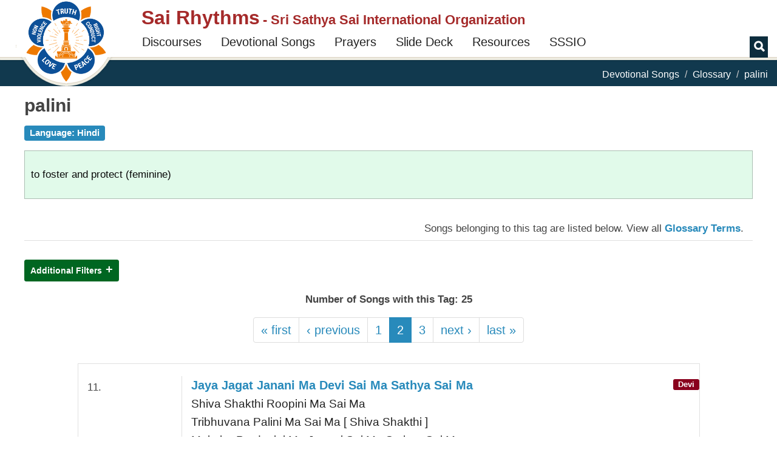

--- FILE ---
content_type: text/html; charset=utf-8
request_url: https://sairhythms.sathyasai.org/song/glossary/palini?page=1
body_size: 15221
content:
<!DOCTYPE html>
<html lang="en" dir="ltr">
<head profile="http://www.w3.org/1999/xhtml/vocab">
  <meta charset="utf-8">
  <meta name="viewport" content="width=device-width, initial-scale=1.0">
  <meta http-equiv="Content-Type" content="text/html; charset=utf-8" />
<meta name="Generator" content="Drupal 7 (http://drupal.org)" />
<link rel="alternate" type="application/rss+xml" title="palini" href="https://sairhythms.sathyasai.org/taxonomy/term/1797/all/feed" />
<meta property="og:image:url" content="/sites/all/themes/sr_theme/images/logo-en.png" />
<meta property="og:image" content="/sites/all/themes/sr_theme/images/logo-en.png" />
<link rel="shortcut icon" href="https://sairhythms.sathyasai.org/sites/all/themes/sr_theme/favicon.ico" type="image/vnd.microsoft.icon" />
  <link rel="apple-touch-icon-precomposed" href="/favicon.ico">
  <title>palini | Sai Rhythms</title>
  <link type="text/css" rel="stylesheet" href="https://sairhythms.sathyasai.org/sites/default/files/css/css_lQaZfjVpwP_oGNqdtWCSpJT1EMqXdMiU84ekLLxQnc4.css" media="all" />
<link type="text/css" rel="stylesheet" href="https://sairhythms.sathyasai.org/sites/default/files/css/css_QVceSQOzefTK_f0ASoanPS3eocLFIEU5foGbNG8MCLc.css" media="all" />
<link type="text/css" rel="stylesheet" href="https://sairhythms.sathyasai.org/sites/default/files/css/css_AbVp8pZn-y1GZjxgfpL1dV4uSAyeKj7kjWMu5YLbuI8.css" media="all" />
<link type="text/css" rel="stylesheet" href="https://sairhythms.sathyasai.org/sites/default/files/css/css_RUddHOkbAnzdnFgBkRKB9KhNAycPY-M_kBq20XpwyVw.css" media="all" />
<link type="text/css" rel="stylesheet" href="https://sairhythms.sathyasai.org/sites/default/files/css/css_47DEQpj8HBSa-_TImW-5JCeuQeRkm5NMpJWZG3hSuFU.css" media="all" />
  <!-- HTML5 element support for IE6-8 -->
  <!--[if lt IE 9]>
    <script src="https://oss.maxcdn.com/html5shiv/3.7.2/html5shiv.min.js"></script>
    <script src="https://oss.maxcdn.com/respond/1.4.2/respond.min.js"></script>
  <![endif]-->
  <script src="//code.jquery.com/jquery-2.2.4.min.js"></script>
<script>window.jQuery || document.write("<script src='/sites/all/modules/jquery_update/replace/jquery/2.2/jquery.min.js'>\x3C/script>")</script>
<script src="https://sairhythms.sathyasai.org/misc/jquery-extend-3.4.0.js?v=2.2.4"></script>
<script src="https://sairhythms.sathyasai.org/misc/jquery-html-prefilter-3.5.0-backport.js?v=2.2.4"></script>
<script src="https://sairhythms.sathyasai.org/misc/jquery.once.js?v=1.2"></script>
<script src="https://sairhythms.sathyasai.org/misc/drupal.js?t98tr8"></script>
<script src="https://sairhythms.sathyasai.org/sites/all/modules/jquery_update/js/jquery_browser.js?v=0.0.1"></script>
<script src="https://sairhythms.sathyasai.org/sites/all/modules/views/js/views-contextual.js?t98tr8"></script>
<script src="https://sairhythms.sathyasai.org/misc/form-single-submit.js?v=7.103"></script>
<script src="https://sairhythms.sathyasai.org/sites/all/modules/entityreference/js/entityreference.js?t98tr8"></script>
<script src="https://sairhythms.sathyasai.org/sites/all/modules/sr_devotional_song/scripts/devotional-song.js?t98tr8"></script>
<script src="https://sairhythms.sathyasai.org/sites/all/modules/sr_devotional_song/scripts/jqcloud.min.js?t98tr8"></script>
<script src="https://sairhythms.sathyasai.org/sites/all/modules/sr_devotional_song/scripts/devotional-song-tag-cloud.js?t98tr8"></script>
<script src="https://sairhythms.sathyasai.org/sites/all/modules/sr_utils/scripts/utils.js?t98tr8"></script>
<script src="https://sairhythms.sathyasai.org/sites/all/modules/respimg/js/respimg.js?t98tr8"></script>
<script src="https://sairhythms.sathyasai.org/sites/all/modules/respimg/js/verge.min.js?t98tr8"></script>
<script src="https://sairhythms.sathyasai.org/sites/all/themes/sr_theme/bootstrap/js/affix.js?t98tr8"></script>
<script src="https://sairhythms.sathyasai.org/sites/all/themes/sr_theme/bootstrap/js/alert.js?t98tr8"></script>
<script src="https://sairhythms.sathyasai.org/sites/all/themes/sr_theme/bootstrap/js/button.js?t98tr8"></script>
<script src="https://sairhythms.sathyasai.org/sites/all/themes/sr_theme/bootstrap/js/carousel.js?t98tr8"></script>
<script src="https://sairhythms.sathyasai.org/sites/all/themes/sr_theme/bootstrap/js/collapse.js?t98tr8"></script>
<script src="https://sairhythms.sathyasai.org/sites/all/themes/sr_theme/bootstrap/js/dropdown.js?t98tr8"></script>
<script src="https://sairhythms.sathyasai.org/sites/all/themes/sr_theme/bootstrap/js/modal.js?t98tr8"></script>
<script src="https://sairhythms.sathyasai.org/sites/all/themes/sr_theme/bootstrap/js/tooltip.js?t98tr8"></script>
<script src="https://sairhythms.sathyasai.org/sites/all/themes/sr_theme/bootstrap/js/popover.js?t98tr8"></script>
<script src="https://sairhythms.sathyasai.org/sites/all/themes/sr_theme/bootstrap/js/scrollspy.js?t98tr8"></script>
<script src="https://sairhythms.sathyasai.org/sites/all/themes/sr_theme/bootstrap/js/tab.js?t98tr8"></script>
<script src="https://sairhythms.sathyasai.org/sites/all/themes/sr_theme/bootstrap/js/transition.js?t98tr8"></script>
<script src="https://sairhythms.sathyasai.org/sites/all/themes/sr_theme/js/sr.js?t98tr8"></script>
<script src="https://sairhythms.sathyasai.org/sites/all/themes/sr_theme/js/owl-integration.js?t98tr8"></script>
<script src="https://sairhythms.sathyasai.org/sites/all/themes/sr_theme/js/jump-lists.js?t98tr8"></script>
<script src="https://sairhythms.sathyasai.org/sites/all/themes/sr_theme/js/toc.js?t98tr8"></script>
<script src="https://sairhythms.sathyasai.org/sites/all/themes/sr_theme/js/owl.carousel.min.js?t98tr8"></script>
<script src="https://sairhythms.sathyasai.org/sites/all/themes/sr_theme/js/jquery.hoverIntent.minified.js?t98tr8"></script>
<script src="https://sairhythms.sathyasai.org/sites/all/themes/sr_theme/js/myfonts-trial.js?t98tr8"></script>
<script>jQuery.extend(Drupal.settings, {"basePath":"\/","pathPrefix":"","setHasJsCookie":0,"ajaxPageState":{"theme":"sr_theme","theme_token":"jdRK9POAKRRTJEOmz-p68ZW7xjcO0Dxe-2murpg3gWU","js":{"sites\/all\/themes\/bootstrap\/js\/bootstrap.js":1,"\/\/code.jquery.com\/jquery-2.2.4.min.js":1,"0":1,"misc\/jquery-extend-3.4.0.js":1,"misc\/jquery-html-prefilter-3.5.0-backport.js":1,"misc\/jquery.once.js":1,"misc\/drupal.js":1,"sites\/all\/modules\/jquery_update\/js\/jquery_browser.js":1,"sites\/all\/modules\/views\/js\/views-contextual.js":1,"misc\/form-single-submit.js":1,"sites\/all\/modules\/entityreference\/js\/entityreference.js":1,"sites\/all\/modules\/sr_devotional_song\/scripts\/devotional-song.js":1,"sites\/all\/modules\/sr_devotional_song\/scripts\/jqcloud.min.js":1,"sites\/all\/modules\/sr_devotional_song\/scripts\/devotional-song-tag-cloud.js":1,"sites\/all\/modules\/sr_utils\/scripts\/utils.js":1,"sites\/all\/modules\/respimg\/js\/respimg.js":1,"sites\/all\/modules\/respimg\/js\/verge.min.js":1,"sites\/all\/themes\/sr_theme\/bootstrap\/js\/affix.js":1,"sites\/all\/themes\/sr_theme\/bootstrap\/js\/alert.js":1,"sites\/all\/themes\/sr_theme\/bootstrap\/js\/button.js":1,"sites\/all\/themes\/sr_theme\/bootstrap\/js\/carousel.js":1,"sites\/all\/themes\/sr_theme\/bootstrap\/js\/collapse.js":1,"sites\/all\/themes\/sr_theme\/bootstrap\/js\/dropdown.js":1,"sites\/all\/themes\/sr_theme\/bootstrap\/js\/modal.js":1,"sites\/all\/themes\/sr_theme\/bootstrap\/js\/tooltip.js":1,"sites\/all\/themes\/sr_theme\/bootstrap\/js\/popover.js":1,"sites\/all\/themes\/sr_theme\/bootstrap\/js\/scrollspy.js":1,"sites\/all\/themes\/sr_theme\/bootstrap\/js\/tab.js":1,"sites\/all\/themes\/sr_theme\/bootstrap\/js\/transition.js":1,"sites\/all\/themes\/sr_theme\/js\/sr.js":1,"sites\/all\/themes\/sr_theme\/js\/owl-integration.js":1,"sites\/all\/themes\/sr_theme\/js\/jump-lists.js":1,"sites\/all\/themes\/sr_theme\/js\/toc.js":1,"sites\/all\/themes\/sr_theme\/js\/owl.carousel.min.js":1,"sites\/all\/themes\/sr_theme\/js\/jquery.hoverIntent.minified.js":1,"sites\/all\/themes\/sr_theme\/js\/myfonts-trial.js":1},"css":{"modules\/system\/system.base.css":1,"modules\/field\/theme\/field.css":1,"modules\/node\/node.css":1,"sites\/all\/modules\/sr_utils\/css\/utils.css":1,"sites\/all\/modules\/ckeditor\/css\/ckeditor.css":1,"sites\/all\/modules\/ctools\/css\/ctools.css":1,"sites\/all\/modules\/sr_devotional_song\/css\/devotional-song.css":1,"sites\/all\/modules\/sr_devotional_song\/css\/devotional-song-print.css":1,"sites\/all\/modules\/respimg\/css\/respimg.css":1,"sites\/all\/themes\/sr_theme\/css\/owl.carousel.min.css":1,"sites\/all\/themes\/sr_theme\/css\/style.css":1,"public:\/\/css_injector\/css_injector_17.css":1,"public:\/\/css_injector\/css_injector_19.css":1,"public:\/\/css_injector\/css_injector_21.css":1}},"urlIsAjaxTrusted":{"\/song\/glossary\/palini":true},"respimg":{"schemeRelUri":"\/sites\/default\/files","resizedDir":"respimg","respimgDir":"sites\/all\/modules\/respimg","intervalTemplates":{"defhor":{"name":"Horizontal Default","dir":0,"xSize":1000,"recSize":{"min":800,"max":4000},"default":true},"defver":{"name":"Vertical Default","dir":1,"xSize":1000,"recSize":{"min":800,"max":1200},"default":true},"fullscreen":{"name":"Fullscreen","dir":0,"xSize":1000,"recSize":{"min":1000,"max":1000}},"slider":{"name":"Frontpage Slider (with Swami)","dir":0,"xSize":310,"recSize":{"min":320,"max":1919}},"megamenu":{"name":"Megamenu thumbnail","dir":0,"xSize":90,"recSize":{"min":149,"max":349}},"thumbVer130":{"name":"Big Thumbnail (vertical)","dir":1,"xSize":130,"recSize":{"min":120,"max":140}},"thumbVer108":{"name":"Medium Thumbnail (vertical)","dir":1,"xSize":108,"recSize":{"min":108,"max":120}},"thumbVer100":{"name":"Small Thumbnail (vertical)","dir":1,"xSize":100,"recSize":{"min":90,"max":130}},"thumbHor90":{"name":"Small Thumbnail (horizontal)","dir":0,"xSize":90,"recSize":{"min":200,"max":279}},"thumbHor98":{"name":"Medium Thumbnail (horizontal)","dir":0,"xSize":98,"recSize":{"min":209,"max":287}},"thumbHor100":{"name":"Gallery Thumbnail (horizontal)","dir":0,"xSize":100,"recSize":{"min":100,"max":100}},"thumbHor118":{"name":"In-Content Masonry","dir":0,"xSize":118,"recSize":{"min":150,"max":367}},"videoCarousel":{"name":"Video Carousel","dir":0,"xSize":168,"recSize":{"min":138,"max":362}},"figureFloat":{"name":"Figure (floating)","dir":0,"xSize":300,"recSize":{"min":246,"max":401}},"figureCenter":{"name":"Figure (centered)","dir":0,"xSize":400,"recSize":{"min":240,"max":1040}},"banner":{"name":"Banner","dir":0,"xSize":250,"recSize":{"min":240,"max":1040}}}},"sr_test":false,"bootstrap":{"anchorsFix":"0","anchorsSmoothScrolling":"0","formHasError":1,"popoverEnabled":1,"popoverOptions":{"animation":1,"html":0,"placement":"right","selector":"","trigger":"click","triggerAutoclose":1,"title":"","content":"","delay":0,"container":"body"},"tooltipEnabled":1,"tooltipOptions":{"animation":1,"html":0,"placement":"auto left","selector":"","trigger":"hover focus","delay":0,"container":"body"}}});</script>
 
<!-- The core Firebase JS SDK is always required and must be listed first -->
<script src="https://www.gstatic.com/firebasejs/7.15.1/firebase-app.js"></script>

<!-- TODO: Add SDKs for Firebase products that you want to use
     https://firebase.google.com/docs/web/setup#available-libraries -->
<script src="https://www.gstatic.com/firebasejs/7.15.1/firebase-analytics.js"></script>

<script src="https://www.gstatic.com/firebasejs/7.15.0/firebase-remote-config.js"></script>

<script>
  // Your web app's Firebase configuration
  var firebaseConfig = {
    apiKey: "AIzaSyB5ZmS955mNg7Kn4UAwdfjRBUkAPXaO5w4",
    authDomain: "sairhythmsorg.firebaseapp.com",
    databaseURL: "https://sairhythmsorg.firebaseio.com",
    projectId: "sairhythmsorg",
    storageBucket: "sairhythmsorg.appspot.com",
    messagingSenderId: "151864483018",
    appId: "1:151864483018:web:4fe5b8a296515476e22833",
    measurementId: "G-ZEZ3V24CN3"
  };
  // Initialize Firebase
  firebase.initializeApp(firebaseConfig);
  window.fba = firebase.analytics();
  
  window.logEvent = function(name, parameters) {
    try {
      window.fba.logEvent(name, parameters); 
    } catch (e) {
      console.log(e);
    }
  }
</script>  

</head>
<body class="html not-front not-logged-in no-sidebars page-taxonomy page-taxonomy-term page-taxonomy-term- page-taxonomy-term-1797 devotional-page vocabulary-devotional_song_glossary" >
  <div id="skip-link">
    <a href="#main-content" class="element-invisible element-focusable">Skip to main content</a>
  </div>
	<div id="toolbar-space-under"></div>
    
<header id="navbar" role="banner" data-offset-top="20"
	class="navbar navbar-default">
	<div>
		<div class="container-fluid">
			<div class="navbar-table">
				<div class="logo-desktop-size">
                    <img class="logo-border" src="/sites/all/themes/sr_theme/images/logo-border.png">
					<a href="/" class="logo-img-link"><img class="logo-img" alt="Sarva Dharma Logo" src="/sites/all/themes/sr_theme/images/logo-en.png"></a>
				</div>
				<div class="title-and-nav">
					<div class="title-table">
						<div class="logo-mobile-size">
							<a href="/"><img class="logo-img" alt="Sarva Dharma Logo" src="/sites/all/themes/sr_theme/images/logo-en.png"></a>
						</div>

						<div class="title-and-toggle-button with-subtitle">
							<div class="navbar-header">
							    							</div>
							<button type="button" class="navbar-toggle collapsed"
								data-toggle="collapse"
								data-target="#navbar-collapse, #navbar-logo">
								<span class="sr-only">Toggle navigation</span><span
									class="icon-bar"></span><span class="icon-bar"></span><span
									class="icon-bar"></span>
							</button>
							<div>
								<a class="site-title" href="/"><h1>Sai Rhythms</h1></a>
								<h2> - Sri Sathya Sai International Organization</h2>							</div>							
						</div>
					</div>

					<div class="collapse navbar-collapse" id="navbar-collapse">
						  <div class="region region-navigation">
    <div id="block-sr-megamenu-megamenu-main-menu" class="block block-sr-megamenu contextual-links-region">
  <div class="block-inner">
            
    <div class="content">
      <ul class="megamenu nav navbar-nav"><li class="first leaf megamenu-link megamenu-link-level-1"><a href="/discourses" target="" title="Search Discourses &amp; Writings of Bhagawan Sri Sathya Sai Baba" class="megamenu-link-title">Discourses</a></li>
<li class="leaf megamenu-link megamenu-link-level-1"><a href="/songs" target="" title="Search Devotional Songs" class="megamenu-link-title">Devotional Songs</a></li>
<li class="leaf megamenu-link megamenu-link-level-1"><a href="/song/tags/prayers" target="" title="Commonly sung prayers in Sathya Sai Devotional Meetings" class="megamenu-link-title">Prayers</a></li>
<li class="leaf megamenu-link megamenu-link-level-1"><a href="/song/slides" target="" title="Devotional Song Slide Deck Creator" class="megamenu-link-title">Slide Deck</a></li>
<li class="expanded megamenu-link megamenu-link-level-1 megamenu-link-with-submenu dropdown"><a href="/song/signup/request-signup-form" target="" title="" data-target="#" class="dropdown-toggle megamenu-link-title" data-toggle="dropdown">Resources</a><div class=" dropdown-menu "><ul><li class="first leaf megamenu-link megamenu-link-level-2"><a href="/song/signup/request-signup-form" target="" title="Devotional coordinators should use this form to request creation of song signup forms for their centers / groups. This request needs to be made only once per center." class="megamenu-link-title">Request Signup Form</a></li>
<li class="last leaf megamenu-link megamenu-link-level-2 "><a href="/puzzles" target="" title="" class="megamenu-link-title">Values Games</a></li>
</ul></div></li>
<li class="last leaf megamenu-link megamenu-link-level-1"><a href="https://sathyasai.org" target="" title="" class="megamenu-link-title">SSSIO</a></li>
</ul>    </div>
  </div>
</div>
  </div>
											</div>
										<div class="header-search-block">
						<label for="search-button" class="glyphicon glyphicon-search"></label>
						<input id="search-button" name="search-button" type="checkbox" />
						<form class="navbar-search">
							<div class="input-group">
								<input type="text" class="form-control" id="txt-header-search"
									placeholder="Search Songs ..."> <span class="input-group-btn"> <input
									class="btn btn-default" value="Search" id="btn-header-search"
									type="submit"/>
								</span>
							</div>
							<!-- /input-group -->
						</form>
					</div>
									</div>
			</div>

		</div>
	</div>
</header>

<div class="main-container">
			<div class="breadcrumb-stripe">
				<div class="container-fluid">
		  			<ol class="breadcrumb"><li><a href="/songs">Devotional Songs</a></li>
<li><a href="/song/glossary">Glossary</a></li>
<li class="active">palini</li>
</ol>		 		</div>
			</div>
			<div class="container-fluid content-sidebar-container">
				<div class="row">
					<div id="sidebar-above-content-container">
						<div id="page-nav-toc-wrapper">
							<div id="page-nav-toc">
								<div class="page-nav-toc-shadow-inner-1">
									<div class="page-nav-toc-shadow-inner-2">
																			</div>
								</div>
							</div>
							<div id="page-nav-toc-placeholder"></div>
						</div>

											</div>

					<section class="section-content">
			      		
		      			<a id="main-content"></a>

		      			

						
						
																												<h2 class="page-header">palini</h2>
																	    									
						  <div class="region region-content">
    <div id="block-system-main" class="block block-system">
  <div class="block-inner">
            
    <div class="content">
      <div class="view view-devotional-song-taxonomy-term-view view-id-devotional_song_taxonomy_term_view view-display-id-page view-dom-id-e338b08daad3530582daf8735386a7e1">
            <div class="view-header">
      <div class="view view-devotional-song-taxonomy-header view-id-devotional_song_taxonomy_header view-display-id-default view-dom-id-f91b44b45779e227ff9478904199532c contextual-links-region">
        
  
  
      <div class="view-content">
        <div class="views-row views-row-1 views-row-odd views-row-first views-row-last">
      
  <div class="views-field views-field-name devotional-song-term-parent label label-primary">    <span class="views-label views-label-name">Language: </span>    <span class="field-content">Hindi</span>  </div>  
  <div class="views-field views-field-description devotional-song-taxonomy-header callout success">        <div class="field-content">to foster and protect (feminine)
</div>  </div>  </div>
    </div>
  
  
  
  
  
  
</div><div class="devotional-song-tags-songs-listing col col-sm-12">
Songs belonging to this tag are listed below. <span class="show-glossary-link">View all <a class="strong" href="/song/glossary">Glossary Terms</a>.</span></div>
<div class='view-result-totals'>Number of Songs with this Tag: 25</div>    </div>
  
      <div class="view-filters">
      <form action="/song/glossary/palini" method="get" id="views-exposed-form-devotional-song-taxonomy-term-view-page" accept-charset="UTF-8"><div><div class="views-exposed-form">
  <div class="views-exposed-widgets clearfix">
          <div id="edit-field-song-deity-tid-wrapper" class="views-exposed-widget views-widget-filter-field_song_deity_tid">
                  <label for="edit-field-song-deity-tid">
            Deity          </label>
                        <div class="views-widget">
          <div class="form-item form-item-field-song-deity-tid form-type-select form-group"><select class="form-control form-select" id="edit-field-song-deity-tid" name="field_song_deity_tid"><option value="All" selected="selected">- Any -</option><option value="2942">Allah</option><option value="2971">Anjaneya</option><option value="2987">Ayyappa</option><option value="3123">Buddha</option><option value="2922">Devi</option><option value="2906">Ganesha</option><option value="4661">Gayathri</option><option value="2900">Guru</option><option value="3076">Jehovah</option><option value="2967">Jesus</option><option value="2903">Krishna</option><option value="5046">Narasimha</option><option value="2928">Narayana</option><option value="2932">Rama</option><option value="2892">Sai</option><option value="2943">Sarva Dharma</option><option value="2925">Shiva</option><option value="3031">Subrahmanya</option><option value="5848">Surya</option><option value="2993">Vittala</option></select></div>        </div>
              </div>
          <div id="edit-field-song-tempo-tid-wrapper" class="views-exposed-widget views-widget-filter-field_song_tempo_tid">
                  <label for="edit-field-song-tempo-tid">
            Tempo          </label>
                        <div class="views-widget">
          <div class="form-item form-item-field-song-tempo-tid form-type-select form-group"><select class="form-control form-select" id="edit-field-song-tempo-tid" name="field_song_tempo_tid"><option value="All" selected="selected">- Any -</option><option value="2917">Fast</option><option value="2911">Medium</option><option value="2896">Medium Fast</option><option value="2913">Medium Slow</option><option value="2910">Slow</option></select></div>        </div>
              </div>
          <div id="edit-field-song-level-tid-wrapper" class="views-exposed-widget views-widget-filter-field_song_level_tid">
                  <label for="edit-field-song-level-tid">
            Level          </label>
                        <div class="views-widget">
          <div class="form-item form-item-field-song-level-tid form-type-select form-group"><select class="form-control form-select" id="edit-field-song-level-tid" name="field_song_level_tid"><option value="All" selected="selected">- Any -</option><option value="2897">Intermediate</option><option value="2899">Simple</option><option value="2919">Advanced</option></select></div>        </div>
              </div>
          <div id="edit-field-song-language-tid-wrapper" class="views-exposed-widget views-widget-filter-field_song_language_tid">
                  <label for="edit-field-song-language-tid">
            Language          </label>
                        <div class="views-widget">
          <div class="form-item form-item-field-song-language-tid form-type-select form-group"><select class="form-control form-select" id="edit-field-song-language-tid" name="field_song_language_tid"><option value="All" selected="selected">- Any -</option><option value="2980">Arabic</option><option value="3143">Awadhi</option><option value="4362">Bengali</option><option value="5026">Cantonese</option><option value="5012">Dutch</option><option value="2893">English</option><option value="3008">French</option><option value="5024">German</option><option value="5027">Greek</option><option value="3471">Haitian Creole</option><option value="4856">Hawaiian</option><option value="3010">Hebrew</option><option value="5025">Italian</option><option value="2935">Japanese</option><option value="3130">Kannada</option><option value="2968">Latin</option><option value="5361">Maori</option><option value="3069">Marathi</option><option value="4456">Multi-Lingual</option><option value="2966">Native American</option><option value="5011">Portuguese</option><option value="2901">Punjabi</option><option value="3187">Russian</option><option value="2904">Sanskrit / Hindi</option><option value="2926">Spanish</option><option value="2927">Tamil</option><option value="2952">Telugu</option><option value="3184">Zulu / Ndebele / Sotho</option></select></div>        </div>
              </div>
                    <div class="views-exposed-widget views-submit-button">
      <button type="submit" id="edit-submit-devotional-song-taxonomy-term-view" name="" value="Filter" class="btn btn-primary form-submit icon-before"><span class="icon glyphicon glyphicon-filter" aria-hidden="true"></span>
 Filter</button>
    </div>
          <div class="views-exposed-widget views-reset-button">
        <button type="submit" id="edit-reset" name="op" value="Reset" class="btn btn-default form-submit">Reset</button>
      </div>
      </div>
</div>
</div></form>    </div>
  
  
      <div class="view-content">
        <div class="views-row views-row-1 views-row-odd views-row-first">
    
 
<div id="node-1290" class="devotional-song-detail devotional-song-container node node-devotional-song node-teaser contextual-links-region row row-no-padding">

	
	
	<div class="content col col-sm-12 col-dxs-10 col-dxs-offset-1 ">

		

	



		<div class="devotional-song-content-no col col-sm-2">
			11.			
		</div>
		<div class="devotional-song-content col col-sm-10">

			<div class='song-first-line'><a href='/song/jaya-jagat-janani-ma-devi'>Jaya Jagat Janani Ma Devi Sai Ma Sathya Sai Ma</a></div><div class='song-line'>Shiva Shakthi Roopini Ma Sai Ma</div><div class='song-line'>Tribhuvana Palini Ma Sai Ma [ Shiva Shakthi ]</div><div class='song-line'>Moksha Pradayini Ma Janani Sai Ma Sathya Sai Ma</div><div class='song-line'>Janani Ma ( Sai ) Janani Ma (2)</div>  

			<div class=''>	
				
									


										<div class='deity label'>Devi</div>
								<div class="col-sm-12">
						

						
				</div>
			</div> 
		</div>  <!-- .devotional-song-content -->
	
	</div> <!-- .content -->

</div> <!-- .devotional-song-detail devotional-song-container -->
  </div>
  <div class="views-row views-row-2 views-row-even">
    
 
<div id="node-1413" class="devotional-song-detail devotional-song-container node node-devotional-song node-teaser contextual-links-region row row-no-padding">

	
	
	<div class="content col col-sm-12 col-dxs-10 col-dxs-offset-1 even">

		

	



		<div class="devotional-song-content-no col col-sm-2">
			12.			
		</div>
		<div class="devotional-song-content col col-sm-10">

			<div class='song-first-line'><a href='/song/kaali-kapalini-jagat-janani'>Kaali Kapalini Jagat Janani</a></div><div class='song-line'>Lakshmi Narayani Jagat Janani</div><div class='song-line'>Parthi Nivasini Jagat Janani</div><div class='song-line'>Triloka Palini Jagat Janani</div><div class='song-line'>Trinetra Dharini Jagat Janani</div><div class='song-line'>Brahma Sanathani Jagat Janani</div><div class='song-line'>Jayatu Sai Janani Janani</div>  

			<div class=''>	
				
									


										<div class='deity label'>Devi</div>
								<div class="col-sm-12">
						

						
				</div>
			</div> 
		</div>  <!-- .devotional-song-content -->
	
	</div> <!-- .content -->

</div> <!-- .devotional-song-detail devotional-song-container -->
  </div>
  <div class="views-row views-row-3 views-row-odd">
    
 
<div id="node-1463" class="devotional-song-detail devotional-song-container node node-devotional-song node-teaser contextual-links-region row row-no-padding">

	
	
	<div class="content col col-sm-12 col-dxs-10 col-dxs-offset-1 ">

		

	



		<div class="devotional-song-content-no col col-sm-2">
			13.			
		</div>
		<div class="devotional-song-content col col-sm-10">

			<div class='song-first-line'><a href='/song/karuna-swaroopini-raja-rajeshwari'>Karuna Swaroopini Raja Rajeshwari <span class='glyphicon glyphicon-play'></span> <span class='label label-primary'>Karaoke</span></a></div><div class='song-line'>Tribhuvana Palini Parthi Pureeshwari</div><div class='song-line'>Hrudaya Nivasini Akhilandeshwari</div><div class='song-line'>Tripura Sundari Veena Vadini</div><div class='song-line'>Dasha Bhuja Dharini Asura Vinashini [ Tribhuvana Palini ... ]</div>  

			<div class=''>	
				
										<div class='col audio-player '>
															<div class='field-item'>

								
									<iframe width="100%" height="150" scrolling="no" frameborder="no" src="https://w.soundcloud.com/player/?url=https://soundcloud.com/satishmurthi/karuna-swaroopini-raja&auto_play=false&hide_related=false&show_comments=true&show_user=true&show_reposts=false&visual=true"></iframe>
								
								
								</div>
													</div>
									


										<div class='deity label'>Devi</div>
								<div class="col-sm-12">
						

						
				</div>
			</div> 
		</div>  <!-- .devotional-song-content -->
	
	</div> <!-- .content -->

</div> <!-- .devotional-song-detail devotional-song-container -->
  </div>
  <div class="views-row views-row-4 views-row-even">
    
 
<div id="node-1590" class="devotional-song-detail devotional-song-container node node-devotional-song node-teaser contextual-links-region row row-no-padding">

	
	
	<div class="content col col-sm-12 col-dxs-10 col-dxs-offset-1 even">

		

	



		<div class="devotional-song-content-no col col-sm-2">
			14.			
		</div>
		<div class="devotional-song-content col col-sm-10">

			<div class='song-first-line'><a href='/song/ma-hey-ma'>Ma Hey Ma (2) <span class='glyphicon glyphicon-play'></span></a></div><div class='song-line'>Sai Mata Jagat Janani [ Ma Hey Ma ... ]</div><div class='song-line'>Veena Vadini Saraswathi Mata</div><div class='song-line'>Jagat Palini Lakshmi Mata</div><div class='song-line'>Ambe Bhavani Gowri Mata [ Sai Mata ... ]</div>  

			<div class=''>	
				
									


										<div class='deity label'>Devi</div>
								<div class="col-sm-12">
											<div class="label label-primary float-left">
						<a href='/song/ma-hey-ma'>View Alternate Lyrics</a>
						</div>
						

						
				</div>
			</div> 
		</div>  <!-- .devotional-song-content -->
	
	</div> <!-- .content -->

</div> <!-- .devotional-song-detail devotional-song-container -->
  </div>
  <div class="views-row views-row-5 views-row-odd">
    
 
<div id="node-1610" class="devotional-song-detail devotional-song-container node node-devotional-song node-teaser contextual-links-region row row-no-padding">

	
	
	<div class="content col col-sm-12 col-dxs-10 col-dxs-offset-1 ">

		

	



		<div class="devotional-song-content-no col col-sm-2">
			15.			
		</div>
		<div class="devotional-song-content col col-sm-10">

			<div class='song-first-line'><a href='/song/madhava-sodari-mangala-gowri'>Madhava Sodari Mangala Gowri</a></div><div class='song-line'>Sundara Vadani Meena Lochani [ Madhava Sodari ... ]</div><div class='song-line'>Pashupathi Ranjani Parvathi Gowri</div><div class='song-line'>Tribhuvana Palini Devi Bhavani</div><div class='song-line'>Shiva Shakthi Roopini Sai Narayani</div>  

			<div class=''>	
				
									


										<div class='deity label'>Devi</div>
								<div class="col-sm-12">
						

						
				</div>
			</div> 
		</div>  <!-- .devotional-song-content -->
	
	</div> <!-- .content -->

</div> <!-- .devotional-song-detail devotional-song-container -->
  </div>
  <div class="views-row views-row-6 views-row-even">
    
 
<div id="node-1671" class="devotional-song-detail devotional-song-container node node-devotional-song node-teaser contextual-links-region row row-no-padding">

	
	
	<div class="content col col-sm-12 col-dxs-10 col-dxs-offset-1 even">

		

	



		<div class="devotional-song-content-no col col-sm-2">
			16.			
		</div>
		<div class="devotional-song-content col col-sm-10">

			<div class='song-first-line'><a href='/song/mangala-kaarini-jai-sai-ma'>Mangala Kaarini Jai Sai Ma</a></div><div class='song-line'>Jai Sai Ma Jai Sai Ma [ Mangala Kaarini ... ]</div><div class='song-line'>Bhagya Pradayini Sai Ma</div><div class='song-line'>Bhava Bhaya Haarini Sai Ma</div><div class='song-line'>Tribhuvana Palini Jai Sai Ma</div><div class='song-line'>Mata Maheshwari Sai Ma</div><div class='song-line'>Jai Jai Jai Sai Ma (3)</div>  

			<div class=''>	
				
										<div class='col audio-player '>
															<div class='field-item'>

								
									<audio class='col-sm-12 col-dxs-8' style='padding: 0;' controls><source src='/sites/default/files/pages/songs/audio/mangala-kaarini-jai-sai-ma.mp3' preload='auto'></audio>

								
								</div>
													</div>
									


										<div class='deity label'>Devi</div>
								<div class="col-sm-12">
						

						
				</div>
			</div> 
		</div>  <!-- .devotional-song-content -->
	
	</div> <!-- .content -->

</div> <!-- .devotional-song-detail devotional-song-container -->
  </div>
  <div class="views-row views-row-7 views-row-odd">
    
 
<div id="node-8865" class="devotional-song-detail devotional-song-container node node-devotional-song node-promoted node-teaser contextual-links-region row row-no-padding">

	
	
	<div class="content col col-sm-12 col-dxs-10 col-dxs-offset-1 ">

		

	



		<div class="devotional-song-content-no col col-sm-2">
			17.			
		</div>
		<div class="devotional-song-content col col-sm-10">

			<div class='song-first-line'><a href='/song/namo-namo-sri-devi-namo'>Namo Namo Sri Devi Namo <span class='glyphicon glyphicon-play'></span></a></div><div class='song-line'>Shritha Jana Palini Sai Namo</div><div class='song-line'>Chinmaya Roopini Devi Namo</div><div class='song-line'>Sri Partheeshwari Sai Namo</div>  

			<div class=''>	
				
									


										<div class='deity label'>Devi</div>
								<div class="col-sm-12">
						

						
				</div>
			</div> 
		</div>  <!-- .devotional-song-content -->
	
	</div> <!-- .content -->

</div> <!-- .devotional-song-detail devotional-song-container -->
  </div>
  <div class="views-row views-row-8 views-row-even">
    
 
<div id="node-1868" class="devotional-song-detail devotional-song-container node node-devotional-song node-teaser contextual-links-region row row-no-padding">

	
	
	<div class="content col col-sm-12 col-dxs-10 col-dxs-offset-1 even">

		

	



		<div class="devotional-song-content-no col col-sm-2">
			18.			
		</div>
		<div class="devotional-song-content col col-sm-10">

			<div class='song-first-line'><a href='/song/nata-bhairavi-naada-swaroopini'>Nata Bhairavi Naada Swaroopini <span class='glyphicon glyphicon-play'></span></a></div><div class='song-line'>Natajana Palini Narayani</div><div class='song-line'>Neeraja Nayani Nikhiladharini</div><div class='song-line'>Nigamagama Sancharini</div><div class='song-line'>Naada Brahmamayi Sai Narayani</div>  

			<div class=''>	
				
									


										<div class='deity label'>Devi</div>
								<div class="col-sm-12">
											<div class="label label-primary float-left">
						<a href='/song/nata-bhairavi-naada-swaroopini'>View Alternate Lyrics</a>
						</div>
						

						
				</div>
			</div> 
		</div>  <!-- .devotional-song-content -->
	
	</div> <!-- .content -->

</div> <!-- .devotional-song-detail devotional-song-container -->
  </div>
  <div class="views-row views-row-9 views-row-odd">
    
 
<div id="node-9246" class="devotional-song-detail devotional-song-container node node-devotional-song node-teaser contextual-links-region row row-no-padding">

	
	
	<div class="content col col-sm-12 col-dxs-10 col-dxs-offset-1 ">

		

	



		<div class="devotional-song-content-no col col-sm-2">
			19.			
		</div>
		<div class="devotional-song-content col col-sm-10">

			<div class='song-first-line'><a href='/song/om-jagat-kaarini-janani'>Om Jagat Kaarini Janani</a></div><div class='song-line'>Sai Om Partheeshwari Janani [ Om Jagat Kaarini ... ]</div><div class='song-line'>Abhaya Pradayini Jagat Janani</div><div class='song-line'>Tribhuvana Palini Jagat Janani</div><div class='song-line'>Sai Om Partheeshwari Janani</div><div class='song-line'>Sai Om Hrudayeshwari Janani</div>  

			<div class=''>	
				
										<div class='col audio-player '>
															<div class='field-item'>

								
									<audio class='col-sm-12 col-dxs-8' style='padding: 0;' controls><source src='/sites/default/files/pages/songs/audio/om-jagat-kaarini-janani.mp3' preload='auto'></audio>

								
								</div>
													</div>
									


										<div class='deity label'>Devi</div>
								<div class="col-sm-12">
						

						
				</div>
			</div> 
		</div>  <!-- .devotional-song-content -->
	
	</div> <!-- .content -->

</div> <!-- .devotional-song-detail devotional-song-container -->
  </div>
  <div class="views-row views-row-10 views-row-even views-row-last">
    
 
<div id="node-2115" class="devotional-song-detail devotional-song-container node node-devotional-song node-teaser contextual-links-region row row-no-padding">

	
	
	<div class="content col col-sm-12 col-dxs-10 col-dxs-offset-1 even">

		

	



		<div class="devotional-song-content-no col col-sm-2">
			20.			
		</div>
		<div class="devotional-song-content col col-sm-10">

			<div class='song-first-line'><a href='/song/prema-swaroopini-janani-ma'>Prema Swaroopini Janani Ma <span class='glyphicon glyphicon-play'></span> <span class='label label-primary'>Karaoke</span></a></div><div class='song-line'>Charana Namostuthey Sai Ma [ Prema Swaroopini ... ]</div><div class='song-line'>Jagadambe Krupakari Sai Ma</div><div class='song-line'>Karunamayi Janani Sai Ma</div><div class='song-line'>Tribhuvana Palini Sai Ma [ Charana Namostuthey ... ]</div>  

			<div class=''>	
				
										<div class='col audio-player '>
															<div class='field-item'>

								
									<audio class='col-sm-12 col-dxs-8' style='padding: 0;' controls><source src='/sites/default/files/pages/songs/audio/prema-swaroopini-janani-ma.mp3' preload='auto'></audio>

								
								</div>
													</div>
									


										<div class='deity label'>Devi</div>
								<div class="col-sm-12">
						

						
				</div>
			</div> 
		</div>  <!-- .devotional-song-content -->
	
	</div> <!-- .content -->

</div> <!-- .devotional-song-detail devotional-song-container -->
  </div>
    </div>
  
      <div class="text-center"><ul class="pagination"><li class="pager-first"><a title="Go to first page" href="/song/glossary/palini">« first</a></li>
<li class="prev"><a title="Go to previous page" href="/song/glossary/palini">‹ previous</a></li>
<li><a title="Go to page 1" href="/song/glossary/palini">1</a></li>
<li class="active"><span>2</span></li>
<li><a title="Go to page 3" href="/song/glossary/palini?page=2">3</a></li>
<li class="next"><a title="Go to next page" href="/song/glossary/palini?page=2">next ›</a></li>
<li class="pager-last"><a title="Go to last page" href="/song/glossary/palini?page=2">last »</a></li>
</ul></div>  
  
  
  
  
</div><div class='devotional-song-footer'>
									<hr class='flared-edges'/><div class="view view-devotional-song-tag-list-cloud view-id-devotional_song_tag_list_cloud view-display-id-devotional_song_tag_list_cloud_block devotional-song-tag-listing-cloud col-sm-12 view-dom-id-b99fbf2360692e389ffe7e63c927c520">
            <div class="view-header">
      <div class="tag-cloud-header">
      Devotional Song Tags
    </div>

      <div class="devotional-song-footer-links">
        <div>
          <span class=""><a href="/discourses" class="label label-danger" target="_blank">Discourse Search</a></span>
          <span class=""><a href="/songs/" class="label label-primary">All Songs</a></span>
          <span class=""><a href="/song/tags/golden-voice" class="label label-primary">Songs Sung by Swami</a></span>
         <span class=""><a href="/song/tags/carols" class="label label-default">Christmas Carols</a></span>
         
          <span class=""><a href="/song/glossary" class="label label-primary">Glossary</a></span>
          <span class=""><a href="/song/tags/prayers" class="label label-primary">All Prayers</a></span>
        </div>
        <div>
          <span class=""><a href="/song/slides" class="label label-danger">Slideshow Creator</a></span>
          <span class=""><a href="/song/submit-new-song" class="label label-danger">Submit New Song</a></span>
          <span class=""><a href="https://play.google.com/store/apps/details?id=org.sairegion3.sairhythms" class="label label-primary" target="_blank">Sai Rhythms App for Android</a></span>
          <span class=""><a href="https://itunes.apple.com/us/app/sai-rhythms/id1445070068?ls=1&amp;mt=8" target="_blank" class="label label-primary">Sai Rhythms App for iOS</a></span>
        </div>
  </div>    </div>
  
  
  
      <div class="view-content">
        <div class="views-row views-row-1 views-row-odd views-row-first devotional-song-tag-row hide">
      
  <div class="views-field views-field-name">        <span class="field-content devotional-song-tag"><a href="/song/glossary/sai">sai: 2,038</a></span>  </div>  </div>
  <div class="views-row views-row-2 views-row-even devotional-song-tag-row hide">
      
  <div class="views-field views-field-name">        <span class="field-content devotional-song-tag"><a href="/song/glossary/rama">rama: 691</a></span>  </div>  </div>
  <div class="views-row views-row-3 views-row-odd devotional-song-tag-row hide">
      
  <div class="views-field views-field-name">        <span class="field-content devotional-song-tag"><a href="/song/glossary/sathya">sathya: 616</a></span>  </div>  </div>
  <div class="views-row views-row-4 views-row-even devotional-song-tag-row hide">
      
  <div class="views-field views-field-name">        <span class="field-content devotional-song-tag"><a href="/song/glossary/puttaparthi">puttaparthi: 562</a></span>  </div>  </div>
  <div class="views-row views-row-5 views-row-odd devotional-song-tag-row hide">
      
  <div class="views-field views-field-name">        <span class="field-content devotional-song-tag"><a href="/song/glossary/jaya">jaya: 514</a></span>  </div>  </div>
  <div class="views-row views-row-6 views-row-even devotional-song-tag-row hide">
      
  <div class="views-field views-field-name">        <span class="field-content devotional-song-tag"><a href="/song/glossary/sri">sri: 493</a></span>  </div>  </div>
  <div class="views-row views-row-7 views-row-odd devotional-song-tag-row hide">
      
  <div class="views-field views-field-name">        <span class="field-content devotional-song-tag"><a href="/song/glossary/shiva">shiva: 477</a></span>  </div>  </div>
  <div class="views-row views-row-8 views-row-even devotional-song-tag-row hide">
      
  <div class="views-field views-field-name">        <span class="field-content devotional-song-tag"><a href="/song/glossary/hey">hey: 462</a></span>  </div>  </div>
  <div class="views-row views-row-9 views-row-odd devotional-song-tag-row hide">
      
  <div class="views-field views-field-name">        <span class="field-content devotional-song-tag"><a href="/song/glossary/hari">hari: 447</a></span>  </div>  </div>
  <div class="views-row views-row-10 views-row-even devotional-song-tag-row hide">
      
  <div class="views-field views-field-name">        <span class="field-content devotional-song-tag"><a href="/song/glossary/krishna">krishna: 405</a></span>  </div>  </div>
  <div class="views-row views-row-11 views-row-odd devotional-song-tag-row hide">
      
  <div class="views-field views-field-name">        <span class="field-content devotional-song-tag"><a href="/song/glossary/gopal">gopal: 383</a></span>  </div>  </div>
  <div class="views-row views-row-12 views-row-even devotional-song-tag-row hide">
      
  <div class="views-field views-field-name">        <span class="field-content devotional-song-tag"><a href="/song/glossary/baba">baba: 362</a></span>  </div>  </div>
  <div class="views-row views-row-13 views-row-odd devotional-song-tag-row hide">
      
  <div class="views-field views-field-name">        <span class="field-content devotional-song-tag"><a href="/song/glossary/sham">sham: 354</a></span>  </div>  </div>
  <div class="views-row views-row-14 views-row-even devotional-song-tag-row hide">
      
  <div class="views-field views-field-name">        <span class="field-content devotional-song-tag"><a href="/song/glossary/govinda">govinda: 315</a></span>  </div>  </div>
  <div class="views-row views-row-15 views-row-odd devotional-song-tag-row hide">
      
  <div class="views-field views-field-name">        <span class="field-content devotional-song-tag"><a href="/song/glossary/radha">radha: 311</a></span>  </div>  </div>
  <div class="views-row views-row-16 views-row-even devotional-song-tag-row hide">
      
  <div class="views-field views-field-name">        <span class="field-content devotional-song-tag"><a href="/song/glossary/narayana">narayana: 280</a></span>  </div>  </div>
  <div class="views-row views-row-17 views-row-odd devotional-song-tag-row hide">
      
  <div class="views-field views-field-name">        <span class="field-content devotional-song-tag"><a href="/song/glossary/natha">natha: 279</a></span>  </div>  </div>
  <div class="views-row views-row-18 views-row-even devotional-song-tag-row hide">
      
  <div class="views-field views-field-name">        <span class="field-content devotional-song-tag"><a href="/song/glossary/om">om: 255</a></span>  </div>  </div>
  <div class="views-row views-row-19 views-row-odd devotional-song-tag-row hide">
      
  <div class="views-field views-field-name">        <span class="field-content devotional-song-tag"><a href="/song/glossary/nandana">nandana: 247</a></span>  </div>  </div>
  <div class="views-row views-row-20 views-row-even devotional-song-tag-row hide">
      
  <div class="views-field views-field-name">        <span class="field-content devotional-song-tag"><a href="/song/glossary/shankara">shankara: 235</a></span>  </div>  </div>
  <div class="views-row views-row-21 views-row-odd devotional-song-tag-row hide">
      
  <div class="views-field views-field-name">        <span class="field-content devotional-song-tag"><a href="/song/glossary/madhava">madhava: 234</a></span>  </div>  </div>
  <div class="views-row views-row-22 views-row-even devotional-song-tag-row hide">
      
  <div class="views-field views-field-name">        <span class="field-content devotional-song-tag"><a href="/song/glossary/jai">jai: 228</a></span>  </div>  </div>
  <div class="views-row views-row-23 views-row-odd devotional-song-tag-row hide">
      
  <div class="views-field views-field-name">        <span class="field-content devotional-song-tag"><a href="/song/glossary/sundara">sundara: 222</a></span>  </div>  </div>
  <div class="views-row views-row-24 views-row-even devotional-song-tag-row hide">
      
  <div class="views-field views-field-name">        <span class="field-content devotional-song-tag"><a href="/song/glossary/prabhu">prabhu: 218</a></span>  </div>  </div>
  <div class="views-row views-row-25 views-row-odd devotional-song-tag-row hide">
      
  <div class="views-field views-field-name">        <span class="field-content devotional-song-tag"><a href="/song/glossary/ke">ke: 216</a></span>  </div>  </div>
  <div class="views-row views-row-26 views-row-even devotional-song-tag-row hide">
      
  <div class="views-field views-field-name">        <span class="field-content devotional-song-tag"><a href="/song/glossary/naam">naam: 216</a></span>  </div>  </div>
  <div class="views-row views-row-27 views-row-odd devotional-song-tag-row hide">
      
  <div class="views-field views-field-name">        <span class="field-content devotional-song-tag"><a href="/song/glossary/prema">prema: 209</a></span>  </div>  </div>
  <div class="views-row views-row-28 views-row-even devotional-song-tag-row hide">
      
  <div class="views-field views-field-name">        <span class="field-content devotional-song-tag"><a href="/song/glossary/giridhar">giridhar: 206</a></span>  </div>  </div>
  <div class="views-row views-row-29 views-row-odd devotional-song-tag-row hide">
      
  <div class="views-field views-field-name">        <span class="field-content devotional-song-tag"><a href="/song/glossary/swaroopa">swaroopa: 204</a></span>  </div>  </div>
  <div class="views-row views-row-30 views-row-even devotional-song-tag-row hide">
      
  <div class="views-field views-field-name">        <span class="field-content devotional-song-tag"><a href="/song/glossary/karuna">karuna: 200</a></span>  </div>  </div>
  <div class="views-row views-row-31 views-row-odd devotional-song-tag-row hide">
      
  <div class="views-field views-field-name">        <span class="field-content devotional-song-tag"><a href="/song/glossary/nanda">nanda: 199</a></span>  </div>  </div>
  <div class="views-row views-row-32 views-row-even devotional-song-tag-row hide">
      
  <div class="views-field views-field-name">        <span class="field-content devotional-song-tag"><a href="/song/glossary/mohana">mohana: 195</a></span>  </div>  </div>
  <div class="views-row views-row-33 views-row-odd devotional-song-tag-row hide">
      
  <div class="views-field views-field-name">        <span class="field-content devotional-song-tag"><a href="/song/glossary/bhagawan">bhagawan: 191</a></span>  </div>  </div>
  <div class="views-row views-row-34 views-row-even devotional-song-tag-row hide">
      
  <div class="views-field views-field-name">        <span class="field-content devotional-song-tag"><a href="/song/glossary/bhava">bhava: 189</a></span>  </div>  </div>
  <div class="views-row views-row-35 views-row-odd devotional-song-tag-row hide">
      
  <div class="views-field views-field-name">        <span class="field-content devotional-song-tag"><a href="/song/glossary/anand">anand: 185</a></span>  </div>  </div>
  <div class="views-row views-row-36 views-row-even devotional-song-tag-row hide">
      
  <div class="views-field views-field-name">        <span class="field-content devotional-song-tag"><a href="/song/glossary/guru">guru: 183</a></span>  </div>  </div>
  <div class="views-row views-row-37 views-row-odd devotional-song-tag-row hide">
      
  <div class="views-field views-field-name">        <span class="field-content devotional-song-tag"><a href="/song/glossary/hara">hara: 178</a></span>  </div>  </div>
  <div class="views-row views-row-38 views-row-even devotional-song-tag-row hide">
      
  <div class="views-field views-field-name">        <span class="field-content devotional-song-tag"><a href="/song/glossary/deva">deva: 174</a></span>  </div>  </div>
  <div class="views-row views-row-39 views-row-odd devotional-song-tag-row hide">
      
  <div class="views-field views-field-name">        <span class="field-content devotional-song-tag"><a href="/song/glossary/tum">tum: 172</a></span>  </div>  </div>
  <div class="views-row views-row-40 views-row-even devotional-song-tag-row hide">
      
  <div class="views-field views-field-name">        <span class="field-content devotional-song-tag"><a href="/song/glossary/bala">bala: 172</a></span>  </div>  </div>
  <div class="views-row views-row-41 views-row-odd devotional-song-tag-row hide">
      
  <div class="views-field views-field-name">        <span class="field-content devotional-song-tag"><a href="/song/glossary/murali">murali: 171</a></span>  </div>  </div>
  <div class="views-row views-row-42 views-row-even devotional-song-tag-row hide">
      
  <div class="views-field views-field-name">        <span class="field-content devotional-song-tag"><a href="/song/glossary/manohar">manohar: 170</a></span>  </div>  </div>
  <div class="views-row views-row-43 views-row-odd devotional-song-tag-row hide">
      
  <div class="views-field views-field-name">        <span class="field-content devotional-song-tag"><a href="/song/glossary/shirdi">shirdi: 167</a></span>  </div>  </div>
  <div class="views-row views-row-44 views-row-even devotional-song-tag-row hide">
      
  <div class="views-field views-field-name">        <span class="field-content devotional-song-tag"><a href="/song/glossary/sayeesha">sayeesha: 166</a></span>  </div>  </div>
  <div class="views-row views-row-45 views-row-odd devotional-song-tag-row hide">
      
  <div class="views-field views-field-name">        <span class="field-content devotional-song-tag"><a href="/song/glossary/dhara">dhara: 165</a></span>  </div>  </div>
  <div class="views-row views-row-46 views-row-even devotional-song-tag-row hide">
      
  <div class="views-field views-field-name">        <span class="field-content devotional-song-tag"><a href="/song/glossary/deen">deen: 164</a></span>  </div>  </div>
  <div class="views-row views-row-47 views-row-odd devotional-song-tag-row hide">
      
  <div class="views-field views-field-name">        <span class="field-content devotional-song-tag"><a href="/song/glossary/mana">mana: 160</a></span>  </div>  </div>
  <div class="views-row views-row-48 views-row-even devotional-song-tag-row hide">
      
  <div class="views-field views-field-name">        <span class="field-content devotional-song-tag"><a href="/song/glossary/mangal">mangal: 155</a></span>  </div>  </div>
  <div class="views-row views-row-49 views-row-odd devotional-song-tag-row hide">
      
  <div class="views-field views-field-name">        <span class="field-content devotional-song-tag"><a href="/song/glossary/roopa">roopa: 152</a></span>  </div>  </div>
  <div class="views-row views-row-50 views-row-even devotional-song-tag-row hide">
      
  <div class="views-field views-field-name">        <span class="field-content devotional-song-tag"><a href="/song/glossary/ghana">ghana: 143</a></span>  </div>  </div>
  <div class="views-row views-row-51 views-row-odd devotional-song-tag-row hide">
      
  <div class="views-field views-field-name">        <span class="field-content devotional-song-tag"><a href="/song/glossary/sharan">sharan: 139</a></span>  </div>  </div>
  <div class="views-row views-row-52 views-row-even devotional-song-tag-row hide">
      
  <div class="views-field views-field-name">        <span class="field-content devotional-song-tag"><a href="/song/glossary/shambho">shambho: 137</a></span>  </div>  </div>
  <div class="views-row views-row-53 views-row-odd devotional-song-tag-row hide">
      
  <div class="views-field views-field-name">        <span class="field-content devotional-song-tag"><a href="/song/glossary/karo">karo: 136</a></span>  </div>  </div>
  <div class="views-row views-row-54 views-row-even devotional-song-tag-row hide">
      
  <div class="views-field views-field-name">        <span class="field-content devotional-song-tag"><a href="/song/glossary/gowri">gowri: 133</a></span>  </div>  </div>
  <div class="views-row views-row-55 views-row-odd devotional-song-tag-row hide">
      
  <div class="views-field views-field-name">        <span class="field-content devotional-song-tag"><a href="/song/glossary/priya">priya: 132</a></span>  </div>  </div>
  <div class="views-row views-row-56 views-row-even devotional-song-tag-row hide">
      
  <div class="views-field views-field-name">        <span class="field-content devotional-song-tag"><a href="/song/glossary/parama">parama: 128</a></span>  </div>  </div>
  <div class="views-row views-row-57 views-row-odd devotional-song-tag-row hide">
      
  <div class="views-field views-field-name">        <span class="field-content devotional-song-tag"><a href="/song/glossary/ho">ho: 127</a></span>  </div>  </div>
  <div class="views-row views-row-58 views-row-even devotional-song-tag-row hide">
      
  <div class="views-field views-field-name">        <span class="field-content devotional-song-tag"><a href="/song/glossary/allah">allah: 126</a></span>  </div>  </div>
  <div class="views-row views-row-59 views-row-odd devotional-song-tag-row hide">
      
  <div class="views-field views-field-name">        <span class="field-content devotional-song-tag"><a href="/song/glossary/paramesha">paramesha: 126</a></span>  </div>  </div>
  <div class="views-row views-row-60 views-row-even devotional-song-tag-row hide">
      
  <div class="views-field views-field-name">        <span class="field-content devotional-song-tag"><a href="/song/glossary/sita">sita: 125</a></span>  </div>  </div>
  <div class="views-row views-row-61 views-row-odd devotional-song-tag-row hide">
      
  <div class="views-field views-field-name">        <span class="field-content devotional-song-tag"><a href="/song/glossary/gajamukha">gajamukha: 125</a></span>  </div>  </div>
  <div class="views-row views-row-62 views-row-even devotional-song-tag-row hide">
      
  <div class="views-field views-field-name">        <span class="field-content devotional-song-tag"><a href="/song/glossary/pureeshwara">pureeshwara: 124</a></span>  </div>  </div>
  <div class="views-row views-row-63 views-row-odd devotional-song-tag-row hide">
      
  <div class="views-field views-field-name">        <span class="field-content devotional-song-tag"><a href="/song/glossary/pavana">pavana: 124</a></span>  </div>  </div>
  <div class="views-row views-row-64 views-row-even devotional-song-tag-row hide">
      
  <div class="views-field views-field-name">        <span class="field-content devotional-song-tag"><a href="/song/glossary/mata">mata: 121</a></span>  </div>  </div>
  <div class="views-row views-row-65 views-row-odd devotional-song-tag-row hide">
      
  <div class="views-field views-field-name">        <span class="field-content devotional-song-tag"><a href="/song/glossary/vihara">vihara: 121</a></span>  </div>  </div>
  <div class="views-row views-row-66 views-row-even devotional-song-tag-row hide">
      
  <div class="views-field views-field-name">        <span class="field-content devotional-song-tag"><a href="/song/glossary/bhajo">bhajo: 120</a></span>  </div>  </div>
  <div class="views-row views-row-67 views-row-odd devotional-song-tag-row hide">
      
  <div class="views-field views-field-name">        <span class="field-content devotional-song-tag"><a href="/song/glossary/murare">murare: 120</a></span>  </div>  </div>
  <div class="views-row views-row-68 views-row-even devotional-song-tag-row hide">
      
  <div class="views-field views-field-name">        <span class="field-content devotional-song-tag"><a href="/song/glossary/ma">ma: 119</a></span>  </div>  </div>
  <div class="views-row views-row-69 views-row-odd devotional-song-tag-row hide">
      
  <div class="views-field views-field-name">        <span class="field-content devotional-song-tag"><a href="/song/glossary/charan">charan: 117</a></span>  </div>  </div>
  <div class="views-row views-row-70 views-row-even devotional-song-tag-row hide">
      
  <div class="views-field views-field-name">        <span class="field-content devotional-song-tag"><a href="/song/glossary/buddha">buddha: 116</a></span>  </div>  </div>
  <div class="views-row views-row-71 views-row-odd devotional-song-tag-row hide">
      
  <div class="views-field views-field-name">        <span class="field-content devotional-song-tag"><a href="/song/glossary/jagat">jagat: 116</a></span>  </div>  </div>
  <div class="views-row views-row-72 views-row-even devotional-song-tag-row hide">
      
  <div class="views-field views-field-name">        <span class="field-content devotional-song-tag"><a href="/song/glossary/sadguru">sadguru: 114</a></span>  </div>  </div>
  <div class="views-row views-row-73 views-row-odd devotional-song-tag-row hide">
      
  <div class="views-field views-field-name">        <span class="field-content devotional-song-tag"><a href="/song/glossary/bhaktha">bhaktha: 114</a></span>  </div>  </div>
  <div class="views-row views-row-74 views-row-even devotional-song-tag-row hide">
      
  <div class="views-field views-field-name">        <span class="field-content devotional-song-tag"><a href="/song/glossary/dharma">dharma: 114</a></span>  </div>  </div>
  <div class="views-row views-row-75 views-row-odd devotional-song-tag-row hide">
      
  <div class="views-field views-field-name">        <span class="field-content devotional-song-tag"><a href="/song/glossary/avatar">avatar: 110</a></span>  </div>  </div>
  <div class="views-row views-row-76 views-row-even devotional-song-tag-row hide">
      
  <div class="views-field views-field-name">        <span class="field-content devotional-song-tag"><a href="/song/glossary/partheeshwara">partheeshwara: 110</a></span>  </div>  </div>
  <div class="views-row views-row-77 views-row-odd devotional-song-tag-row hide">
      
  <div class="views-field views-field-name">        <span class="field-content devotional-song-tag"><a href="/song/glossary/mukunda">mukunda: 110</a></span>  </div>  </div>
  <div class="views-row views-row-78 views-row-even devotional-song-tag-row hide">
      
  <div class="views-field views-field-name">        <span class="field-content devotional-song-tag"><a href="/song/glossary/bhaya">bhaya: 109</a></span>  </div>  </div>
  <div class="views-row views-row-79 views-row-odd devotional-song-tag-row hide">
      
  <div class="views-field views-field-name">        <span class="field-content devotional-song-tag"><a href="/song/glossary/mera">mera: 108</a></span>  </div>  </div>
  <div class="views-row views-row-80 views-row-even devotional-song-tag-row hide">
      
  <div class="views-field views-field-name">        <span class="field-content devotional-song-tag"><a href="/song/glossary/daya">daya: 107</a></span>  </div>  </div>
  <div class="views-row views-row-81 views-row-odd devotional-song-tag-row hide">
      
  <div class="views-field views-field-name">        <span class="field-content devotional-song-tag"><a href="/song/glossary/brahma">brahma: 104</a></span>  </div>  </div>
  <div class="views-row views-row-82 views-row-even devotional-song-tag-row hide">
      
  <div class="views-field views-field-name">        <span class="field-content devotional-song-tag"><a href="/song/glossary/shanthi">shanthi: 104</a></span>  </div>  </div>
  <div class="views-row views-row-83 views-row-odd devotional-song-tag-row hide">
      
  <div class="views-field views-field-name">        <span class="field-content devotional-song-tag"><a href="/song/glossary/janani">janani: 103</a></span>  </div>  </div>
  <div class="views-row views-row-84 views-row-even devotional-song-tag-row hide">
      
  <div class="views-field views-field-name">        <span class="field-content devotional-song-tag"><a href="/song/glossary/hai">hai: 103</a></span>  </div>  </div>
  <div class="views-row views-row-85 views-row-odd devotional-song-tag-row hide">
      
  <div class="views-field views-field-name">        <span class="field-content devotional-song-tag"><a href="/song/glossary/bolo">bolo: 100</a></span>  </div>  </div>
  <div class="views-row views-row-86 views-row-even devotional-song-tag-row hide">
      
  <div class="views-field views-field-name">        <span class="field-content devotional-song-tag"><a href="/song/glossary/madhusudhana">madhusudhana: 99</a></span>  </div>  </div>
  <div class="views-row views-row-87 views-row-odd devotional-song-tag-row hide">
      
  <div class="views-field views-field-name">        <span class="field-content devotional-song-tag"><a href="/song/glossary/gopi">gopi: 98</a></span>  </div>  </div>
  <div class="views-row views-row-88 views-row-even devotional-song-tag-row hide">
      
  <div class="views-field views-field-name">        <span class="field-content devotional-song-tag"><a href="/song/glossary/hrudaya">hrudaya: 96</a></span>  </div>  </div>
  <div class="views-row views-row-89 views-row-odd devotional-song-tag-row hide">
      
  <div class="views-field views-field-name">        <span class="field-content devotional-song-tag"><a href="/song/glossary/dayini">dayini: 96</a></span>  </div>  </div>
  <div class="views-row views-row-90 views-row-even devotional-song-tag-row hide">
      
  <div class="views-field views-field-name">        <span class="field-content devotional-song-tag"><a href="/song/glossary/keshava">keshava: 94</a></span>  </div>  </div>
  <div class="views-row views-row-91 views-row-odd devotional-song-tag-row hide">
      
  <div class="views-field views-field-name">        <span class="field-content devotional-song-tag"><a href="/song/glossary/paahi">paahi: 93</a></span>  </div>  </div>
  <div class="views-row views-row-92 views-row-even devotional-song-tag-row hide">
      
  <div class="views-field views-field-name">        <span class="field-content devotional-song-tag"><a href="/song/glossary/vasa">vasa: 93</a></span>  </div>  </div>
  <div class="views-row views-row-93 views-row-odd devotional-song-tag-row hide">
      
  <div class="views-field views-field-name">        <span class="field-content devotional-song-tag"><a href="/song/glossary/yesu">yesu: 91</a></span>  </div>  </div>
  <div class="views-row views-row-94 views-row-even devotional-song-tag-row hide">
      
  <div class="views-field views-field-name">        <span class="field-content devotional-song-tag"><a href="/song/glossary/parvathi">parvathi: 91</a></span>  </div>  </div>
  <div class="views-row views-row-95 views-row-odd devotional-song-tag-row hide">
      
  <div class="views-field views-field-name">        <span class="field-content devotional-song-tag"><a href="/song/glossary/namah">namah: 90</a></span>  </div>  </div>
  <div class="views-row views-row-96 views-row-even devotional-song-tag-row hide">
      
  <div class="views-field views-field-name">        <span class="field-content devotional-song-tag"><a href="/song/glossary/jeevan">jeevan: 89</a></span>  </div>  </div>
  <div class="views-row views-row-97 views-row-odd devotional-song-tag-row hide">
      
  <div class="views-field views-field-name">        <span class="field-content devotional-song-tag"><a href="/song/glossary/prashanthi">prashanthi: 89</a></span>  </div>  </div>
  <div class="views-row views-row-98 views-row-even devotional-song-tag-row hide">
      
  <div class="views-field views-field-name">        <span class="field-content devotional-song-tag"><a href="/song/glossary/raghu">raghu: 87</a></span>  </div>  </div>
  <div class="views-row views-row-99 views-row-odd devotional-song-tag-row hide">
      
  <div class="views-field views-field-name">        <span class="field-content devotional-song-tag"><a href="/song/glossary/raja">raja: 86</a></span>  </div>  </div>
  <div class="views-row views-row-100 views-row-even devotional-song-tag-row hide">
      
  <div class="views-field views-field-name">        <span class="field-content devotional-song-tag"><a href="/song/glossary/pureesha">pureesha: 85</a></span>  </div>  </div>
  <div class="views-row views-row-101 views-row-odd devotional-song-tag-row hide">
      
  <div class="views-field views-field-name">        <span class="field-content devotional-song-tag"><a href="/song/glossary/bhavani">bhavani: 85</a></span>  </div>  </div>
  <div class="views-row views-row-102 views-row-even devotional-song-tag-row hide">
      
  <div class="views-field views-field-name">        <span class="field-content devotional-song-tag"><a href="/song/glossary/vinayaka">vinayaka: 84</a></span>  </div>  </div>
  <div class="views-row views-row-103 views-row-odd devotional-song-tag-row hide">
      
  <div class="views-field views-field-name">        <span class="field-content devotional-song-tag"><a href="/song/glossary/amba">amba: 84</a></span>  </div>  </div>
  <div class="views-row views-row-104 views-row-even devotional-song-tag-row hide">
      
  <div class="views-field views-field-name">        <span class="field-content devotional-song-tag"><a href="/song/glossary/ramana">ramana: 83</a></span>  </div>  </div>
  <div class="views-row views-row-105 views-row-odd devotional-song-tag-row hide">
      
  <div class="views-field views-field-name">        <span class="field-content devotional-song-tag"><a href="/song/glossary/vinasha">vinasha: 83</a></span>  </div>  </div>
  <div class="views-row views-row-106 views-row-even devotional-song-tag-row hide">
      
  <div class="views-field views-field-name">        <span class="field-content devotional-song-tag"><a href="/song/glossary/dayal">dayal: 83</a></span>  </div>  </div>
  <div class="views-row views-row-107 views-row-odd devotional-song-tag-row hide">
      
  <div class="views-field views-field-name">        <span class="field-content devotional-song-tag"><a href="/song/glossary/sarva">sarva: 82</a></span>  </div>  </div>
  <div class="views-row views-row-108 views-row-even devotional-song-tag-row hide">
      
  <div class="views-field views-field-name">        <span class="field-content devotional-song-tag"><a href="/song/glossary/bhaja">bhaja: 82</a></span>  </div>  </div>
  <div class="views-row views-row-109 views-row-odd devotional-song-tag-row hide">
      
  <div class="views-field views-field-name">        <span class="field-content devotional-song-tag"><a href="/song/glossary/nayan">nayan: 81</a></span>  </div>  </div>
  <div class="views-row views-row-110 views-row-even devotional-song-tag-row hide">
      
  <div class="views-field views-field-name">        <span class="field-content devotional-song-tag"><a href="/song/glossary/dayaka">dayaka: 80</a></span>  </div>  </div>
  <div class="views-row views-row-111 views-row-odd devotional-song-tag-row hide">
      
  <div class="views-field views-field-name">        <span class="field-content devotional-song-tag"><a href="/song/glossary/sagar">sagar: 80</a></span>  </div>  </div>
  <div class="views-row views-row-112 views-row-even devotional-song-tag-row hide">
      
  <div class="views-field views-field-name">        <span class="field-content devotional-song-tag"><a href="/song/glossary/panduranga">panduranga: 80</a></span>  </div>  </div>
  <div class="views-row views-row-113 views-row-odd devotional-song-tag-row hide">
      
  <div class="views-field views-field-name">        <span class="field-content devotional-song-tag"><a href="/song/glossary/namo">namo: 79</a></span>  </div>  </div>
  <div class="views-row views-row-114 views-row-even devotional-song-tag-row hide">
      
  <div class="views-field views-field-name">        <span class="field-content devotional-song-tag"><a href="/song/glossary/vittala">vittala: 79</a></span>  </div>  </div>
  <div class="views-row views-row-115 views-row-odd devotional-song-tag-row hide">
      
  <div class="views-field views-field-name">        <span class="field-content devotional-song-tag"><a href="/song/glossary/swami">swami: 78</a></span>  </div>  </div>
  <div class="views-row views-row-116 views-row-even devotional-song-tag-row hide">
      
  <div class="views-field views-field-name">        <span class="field-content devotional-song-tag"><a href="/song/glossary/mahavira">mahavira: 78</a></span>  </div>  </div>
  <div class="views-row views-row-117 views-row-odd devotional-song-tag-row hide">
      
  <div class="views-field views-field-name">        <span class="field-content devotional-song-tag"><a href="/song/glossary/krupa">krupa: 77</a></span>  </div>  </div>
  <div class="views-row views-row-118 views-row-even devotional-song-tag-row hide">
      
  <div class="views-field views-field-name">        <span class="field-content devotional-song-tag"><a href="/song/glossary/bhanjana">bhanjana: 77</a></span>  </div>  </div>
  <div class="views-row views-row-119 views-row-odd devotional-song-tag-row hide">
      
  <div class="views-field views-field-name">        <span class="field-content devotional-song-tag"><a href="/song/glossary/shakthi">shakthi: 76</a></span>  </div>  </div>
  <div class="views-row views-row-120 views-row-even devotional-song-tag-row hide">
      
  <div class="views-field views-field-name">        <span class="field-content devotional-song-tag"><a href="/song/glossary/sab">sab: 74</a></span>  </div>  </div>
  <div class="views-row views-row-121 views-row-odd devotional-song-tag-row hide">
      
  <div class="views-field views-field-name">        <span class="field-content devotional-song-tag"><a href="/song/glossary/darshan">darshan: 74</a></span>  </div>  </div>
  <div class="views-row views-row-122 views-row-even devotional-song-tag-row hide">
      
  <div class="views-field views-field-name">        <span class="field-content devotional-song-tag"><a href="/song/glossary/nanak">nanak: 73</a></span>  </div>  </div>
  <div class="views-row views-row-123 views-row-odd devotional-song-tag-row hide">
      
  <div class="views-field views-field-name">        <span class="field-content devotional-song-tag"><a href="/song/glossary/maheshwara">maheshwara: 73</a></span>  </div>  </div>
  <div class="views-row views-row-124 views-row-even devotional-song-tag-row hide">
      
  <div class="views-field views-field-name">        <span class="field-content devotional-song-tag"><a href="/song/glossary/tera">tera: 73</a></span>  </div>  </div>
  <div class="views-row views-row-125 views-row-odd devotional-song-tag-row hide">
      
  <div class="views-field views-field-name">        <span class="field-content devotional-song-tag"><a href="/song/glossary/sadashiva">sadashiva: 73</a></span>  </div>  </div>
  <div class="views-row views-row-126 views-row-even devotional-song-tag-row hide">
      
  <div class="views-field views-field-name">        <span class="field-content devotional-song-tag"><a href="/song/glossary/ranga">ranga: 72</a></span>  </div>  </div>
  <div class="views-row views-row-127 views-row-odd devotional-song-tag-row hide">
      
  <div class="views-field views-field-name">        <span class="field-content devotional-song-tag"><a href="/song/glossary/chora">chora: 71</a></span>  </div>  </div>
  <div class="views-row views-row-128 views-row-even devotional-song-tag-row hide">
      
  <div class="views-field views-field-name">        <span class="field-content devotional-song-tag"><a href="/song/glossary/lola">lola: 71</a></span>  </div>  </div>
  <div class="views-row views-row-129 views-row-odd devotional-song-tag-row hide">
      
  <div class="views-field views-field-name">        <span class="field-content devotional-song-tag"><a href="/song/glossary/kumara">kumara: 71</a></span>  </div>  </div>
  <div class="views-row views-row-130 views-row-even devotional-song-tag-row hide">
      
  <div class="views-field views-field-name">        <span class="field-content devotional-song-tag"><a href="/song/glossary/ganesha">ganesha: 71</a></span>  </div>  </div>
  <div class="views-row views-row-131 views-row-odd devotional-song-tag-row hide">
      
  <div class="views-field views-field-name">        <span class="field-content devotional-song-tag"><a href="/song/glossary/brindavana">brindavana: 70</a></span>  </div>  </div>
  <div class="views-row views-row-132 views-row-even devotional-song-tag-row hide">
      
  <div class="views-field views-field-name">        <span class="field-content devotional-song-tag"><a href="/song/glossary/jana">jana: 70</a></span>  </div>  </div>
  <div class="views-row views-row-133 views-row-odd devotional-song-tag-row hide">
      
  <div class="views-field views-field-name">        <span class="field-content devotional-song-tag"><a href="/song/glossary/pala">pala: 70</a></span>  </div>  </div>
  <div class="views-row views-row-134 views-row-even devotional-song-tag-row hide">
      
  <div class="views-field views-field-name">        <span class="field-content devotional-song-tag"><a href="/song/glossary/meera">meera: 70</a></span>  </div>  </div>
  <div class="views-row views-row-135 views-row-odd devotional-song-tag-row hide">
      
  <div class="views-field views-field-name">        <span class="field-content devotional-song-tag"><a href="/song/glossary/paapa">paapa: 68</a></span>  </div>  </div>
  <div class="views-row views-row-136 views-row-even devotional-song-tag-row hide">
      
  <div class="views-field views-field-name">        <span class="field-content devotional-song-tag"><a href="/song/glossary/jagadodhara">jagadodhara: 68</a></span>  </div>  </div>
  <div class="views-row views-row-137 views-row-odd devotional-song-tag-row hide">
      
  <div class="views-field views-field-name">        <span class="field-content devotional-song-tag"><a href="/song/glossary/niranjan">niranjan: 67</a></span>  </div>  </div>
  <div class="views-row views-row-138 views-row-even devotional-song-tag-row hide">
      
  <div class="views-field views-field-name">        <span class="field-content devotional-song-tag"><a href="/song/glossary/nandalala">nandalala: 67</a></span>  </div>  </div>
  <div class="views-row views-row-139 views-row-odd devotional-song-tag-row hide">
      
  <div class="views-field views-field-name">        <span class="field-content devotional-song-tag"><a href="/song/glossary/gananatha">gananatha: 67</a></span>  </div>  </div>
  <div class="views-row views-row-140 views-row-even devotional-song-tag-row hide">
      
  <div class="views-field views-field-name">        <span class="field-content devotional-song-tag"><a href="/song/glossary/harana">harana: 67</a></span>  </div>  </div>
  <div class="views-row views-row-141 views-row-odd devotional-song-tag-row hide">
      
  <div class="views-field views-field-name">        <span class="field-content devotional-song-tag"><a href="/song/glossary/vahana">vahana: 66</a></span>  </div>  </div>
  <div class="views-row views-row-142 views-row-even devotional-song-tag-row hide">
      
  <div class="views-field views-field-name">        <span class="field-content devotional-song-tag"><a href="/song/glossary/vighna">vighna: 65</a></span>  </div>  </div>
  <div class="views-row views-row-143 views-row-odd devotional-song-tag-row hide">
      
  <div class="views-field views-field-name">        <span class="field-content devotional-song-tag"><a href="/song/glossary/tanaya">tanaya: 63</a></span>  </div>  </div>
  <div class="views-row views-row-144 views-row-even devotional-song-tag-row hide">
      
  <div class="views-field views-field-name">        <span class="field-content devotional-song-tag"><a href="/song/glossary/lochana">lochana: 63</a></span>  </div>  </div>
  <div class="views-row views-row-145 views-row-odd devotional-song-tag-row hide">
      
  <div class="views-field views-field-name">        <span class="field-content devotional-song-tag"><a href="/song/glossary/yuga">yuga: 63</a></span>  </div>  </div>
  <div class="views-row views-row-146 views-row-even devotional-song-tag-row hide">
      
  <div class="views-field views-field-name">        <span class="field-content devotional-song-tag"><a href="/song/glossary/aao">aao: 61</a></span>  </div>  </div>
  <div class="views-row views-row-147 views-row-odd devotional-song-tag-row hide">
      
  <div class="views-field views-field-name">        <span class="field-content devotional-song-tag"><a href="/song/glossary/yadu">yadu: 61</a></span>  </div>  </div>
  <div class="views-row views-row-148 views-row-even devotional-song-tag-row hide">
      
  <div class="views-field views-field-name">        <span class="field-content devotional-song-tag"><a href="/song/glossary/mahadeva">mahadeva: 61</a></span>  </div>  </div>
  <div class="views-row views-row-149 views-row-odd devotional-song-tag-row hide">
      
  <div class="views-field views-field-name">        <span class="field-content devotional-song-tag"><a href="/song/glossary/janaki">janaki: 60</a></span>  </div>  </div>
  <div class="views-row views-row-150 views-row-even devotional-song-tag-row hide">
      
  <div class="views-field views-field-name">        <span class="field-content devotional-song-tag"><a href="/song/glossary/durga">durga: 60</a></span>  </div>  </div>
  <div class="views-row views-row-151 views-row-odd devotional-song-tag-row hide">
      
  <div class="views-field views-field-name">        <span class="field-content devotional-song-tag"><a href="/song/glossary/dasharatha">dasharatha: 59</a></span>  </div>  </div>
  <div class="views-row views-row-152 views-row-even devotional-song-tag-row hide">
      
  <div class="views-field views-field-name">        <span class="field-content devotional-song-tag"><a href="/song/glossary/gangadhara">gangadhara: 59</a></span>  </div>  </div>
  <div class="views-row views-row-153 views-row-odd devotional-song-tag-row hide">
      
  <div class="views-field views-field-name">        <span class="field-content devotional-song-tag"><a href="/song/glossary/bandhava">bandhava: 59</a></span>  </div>  </div>
  <div class="views-row views-row-154 views-row-even devotional-song-tag-row hide">
      
  <div class="views-field views-field-name">        <span class="field-content devotional-song-tag"><a href="/song/glossary/mey">mey: 58</a></span>  </div>  </div>
  <div class="views-row views-row-155 views-row-odd devotional-song-tag-row hide">
      
  <div class="views-field views-field-name">        <span class="field-content devotional-song-tag"><a href="/song/glossary/gokula">gokula: 58</a></span>  </div>  </div>
  <div class="views-row views-row-156 views-row-even devotional-song-tag-row hide">
      
  <div class="views-field views-field-name">        <span class="field-content devotional-song-tag"><a href="/song/glossary/siddhi">siddhi: 58</a></span>  </div>  </div>
  <div class="views-row views-row-157 views-row-odd devotional-song-tag-row hide">
      
  <div class="views-field views-field-name">        <span class="field-content devotional-song-tag"><a href="/song/glossary/zohrashtra">zohrashtra: 58</a></span>  </div>  </div>
  <div class="views-row views-row-158 views-row-even devotional-song-tag-row hide">
      
  <div class="views-field views-field-name">        <span class="field-content devotional-song-tag"><a href="/song/glossary/eshwar">eshwar: 57</a></span>  </div>  </div>
  <div class="views-row views-row-159 views-row-odd devotional-song-tag-row hide">
      
  <div class="views-field views-field-name">        <span class="field-content devotional-song-tag"><a href="/song/glossary/madhura">madhura: 57</a></span>  </div>  </div>
  <div class="views-row views-row-160 views-row-even devotional-song-tag-row hide">
      
  <div class="views-field views-field-name">        <span class="field-content devotional-song-tag"><a href="/song/glossary/gaan">gaan: 57</a></span>  </div>  </div>
  <div class="views-row views-row-161 views-row-odd devotional-song-tag-row hide">
      
  <div class="views-field views-field-name">        <span class="field-content devotional-song-tag"><a href="/song/glossary/pradayaka">pradayaka: 56</a></span>  </div>  </div>
  <div class="views-row views-row-162 views-row-even devotional-song-tag-row hide">
      
  <div class="views-field views-field-name">        <span class="field-content devotional-song-tag"><a href="/song/glossary/jagadeesha">jagadeesha: 56</a></span>  </div>  </div>
  <div class="views-row views-row-163 views-row-odd devotional-song-tag-row hide">
      
  <div class="views-field views-field-name">        <span class="field-content devotional-song-tag"><a href="/song/glossary/vilola">vilola: 56</a></span>  </div>  </div>
  <div class="views-row views-row-164 views-row-even devotional-song-tag-row hide">
      
  <div class="views-field views-field-name">        <span class="field-content devotional-song-tag"><a href="/song/glossary/veda">veda: 56</a></span>  </div>  </div>
  <div class="views-row views-row-165 views-row-odd devotional-song-tag-row hide">
      
  <div class="views-field views-field-name">        <span class="field-content devotional-song-tag"><a href="/song/glossary/devi">devi: 56</a></span>  </div>  </div>
  <div class="views-row views-row-166 views-row-even devotional-song-tag-row hide">
      
  <div class="views-field views-field-name">        <span class="field-content devotional-song-tag"><a href="/song/glossary/maam">maam: 56</a></span>  </div>  </div>
  <div class="views-row views-row-167 views-row-odd devotional-song-tag-row hide">
      
  <div class="views-field views-field-name">        <span class="field-content devotional-song-tag"><a href="/song/glossary/natavara">natavara: 55</a></span>  </div>  </div>
  <div class="views-row views-row-168 views-row-even devotional-song-tag-row hide">
      
  <div class="views-field views-field-name">        <span class="field-content devotional-song-tag"><a href="/song/glossary/gananayaka">gananayaka: 55</a></span>  </div>  </div>
  <div class="views-row views-row-169 views-row-odd devotional-song-tag-row hide">
      
  <div class="views-field views-field-name">        <span class="field-content devotional-song-tag"><a href="/song/glossary/raghava">raghava: 55</a></span>  </div>  </div>
  <div class="views-row views-row-170 views-row-even devotional-song-tag-row hide">
      
  <div class="views-field views-field-name">        <span class="field-content devotional-song-tag"><a href="/song/glossary/adi">adi: 55</a></span>  </div>  </div>
  <div class="views-row views-row-171 views-row-odd devotional-song-tag-row hide">
      
  <div class="views-field views-field-name">        <span class="field-content devotional-song-tag"><a href="/song/glossary/samba">samba: 54</a></span>  </div>  </div>
  <div class="views-row views-row-172 views-row-even devotional-song-tag-row hide">
      
  <div class="views-field views-field-name">        <span class="field-content devotional-song-tag"><a href="/song/glossary/kamala">kamala: 54</a></span>  </div>  </div>
  <div class="views-row views-row-173 views-row-odd devotional-song-tag-row hide">
      
  <div class="views-field views-field-name">        <span class="field-content devotional-song-tag"><a href="/song/glossary/nivasi">nivasi: 53</a></span>  </div>  </div>
  <div class="views-row views-row-174 views-row-even devotional-song-tag-row hide">
      
  <div class="views-field views-field-name">        <span class="field-content devotional-song-tag"><a href="/song/glossary/vishnu">vishnu: 53</a></span>  </div>  </div>
  <div class="views-row views-row-175 views-row-odd devotional-song-tag-row hide">
      
  <div class="views-field views-field-name">        <span class="field-content devotional-song-tag"><a href="/song/glossary/sada">sada: 53</a></span>  </div>  </div>
  <div class="views-row views-row-176 views-row-even devotional-song-tag-row hide">
      
  <div class="views-field views-field-name">        <span class="field-content devotional-song-tag"><a href="/song/glossary/patitha">patitha: 53</a></span>  </div>  </div>
  <div class="views-row views-row-177 views-row-odd devotional-song-tag-row hide">
      
  <div class="views-field views-field-name">        <span class="field-content devotional-song-tag"><a href="/song/glossary/ganga">ganga: 51</a></span>  </div>  </div>
  <div class="views-row views-row-178 views-row-even devotional-song-tag-row hide">
      
  <div class="views-field views-field-name">        <span class="field-content devotional-song-tag"><a href="/song/glossary/atma">atma: 50</a></span>  </div>  </div>
  <div class="views-row views-row-179 views-row-odd devotional-song-tag-row hide">
      
  <div class="views-field views-field-name">        <span class="field-content devotional-song-tag"><a href="/song/glossary/sutha">sutha: 49</a></span>  </div>  </div>
  <div class="views-row views-row-180 views-row-even devotional-song-tag-row hide">
      
  <div class="views-field views-field-name">        <span class="field-content devotional-song-tag"><a href="/song/glossary/shubh">shubh: 48</a></span>  </div>  </div>
  <div class="views-row views-row-181 views-row-odd devotional-song-tag-row hide">
      
  <div class="views-field views-field-name">        <span class="field-content devotional-song-tag"><a href="/song/glossary/satchidananda">satchidananda: 48</a></span>  </div>  </div>
  <div class="views-row views-row-182 views-row-even devotional-song-tag-row hide">
      
  <div class="views-field views-field-name">        <span class="field-content devotional-song-tag"><a href="/song/glossary/maheshwari">maheshwari: 47</a></span>  </div>  </div>
  <div class="views-row views-row-183 views-row-odd devotional-song-tag-row hide">
      
  <div class="views-field views-field-name">        <span class="field-content devotional-song-tag"><a href="/song/glossary/kailasa">kailasa: 47</a></span>  </div>  </div>
  <div class="views-row views-row-184 views-row-even devotional-song-tag-row hide">
      
  <div class="views-field views-field-name">        <span class="field-content devotional-song-tag"><a href="/song/glossary/lakshmi">lakshmi: 47</a></span>  </div>  </div>
  <div class="views-row views-row-185 views-row-odd devotional-song-tag-row hide">
      
  <div class="views-field views-field-name">        <span class="field-content devotional-song-tag"><a href="/song/glossary/vadana">vadana: 47</a></span>  </div>  </div>
  <div class="views-row views-row-186 views-row-even devotional-song-tag-row hide">
      
  <div class="views-field views-field-name">        <span class="field-content devotional-song-tag"><a href="/song/glossary/saraswathi">saraswathi: 46</a></span>  </div>  </div>
  <div class="views-row views-row-187 views-row-odd devotional-song-tag-row hide">
      
  <div class="views-field views-field-name">        <span class="field-content devotional-song-tag"><a href="/song/glossary/dukh">dukh: 46</a></span>  </div>  </div>
  <div class="views-row views-row-188 views-row-even devotional-song-tag-row hide">
      
  <div class="views-field views-field-name">        <span class="field-content devotional-song-tag"><a href="/song/glossary/se">se: 46</a></span>  </div>  </div>
  <div class="views-row views-row-189 views-row-odd devotional-song-tag-row hide">
      
  <div class="views-field views-field-name">        <span class="field-content devotional-song-tag"><a href="/song/glossary/guna">guna: 46</a></span>  </div>  </div>
  <div class="views-row views-row-190 views-row-even devotional-song-tag-row hide">
      
  <div class="views-field views-field-name">        <span class="field-content devotional-song-tag"><a href="/song/glossary/pran">pran: 46</a></span>  </div>  </div>
  <div class="views-row views-row-191 views-row-odd devotional-song-tag-row hide">
      
  <div class="views-field views-field-name">        <span class="field-content devotional-song-tag"><a href="/song/glossary/navaneetha">navaneetha: 46</a></span>  </div>  </div>
  <div class="views-row views-row-192 views-row-even devotional-song-tag-row hide">
      
  <div class="views-field views-field-name">        <span class="field-content devotional-song-tag"><a href="/song/glossary/muralidhara">muralidhara: 46</a></span>  </div>  </div>
  <div class="views-row views-row-193 views-row-odd devotional-song-tag-row hide">
      
  <div class="views-field views-field-name">        <span class="field-content devotional-song-tag"><a href="/song/glossary/do">do: 46</a></span>  </div>  </div>
  <div class="views-row views-row-194 views-row-even devotional-song-tag-row hide">
      
  <div class="views-field views-field-name">        <span class="field-content devotional-song-tag"><a href="/song/glossary/nivasa">nivasa: 46</a></span>  </div>  </div>
  <div class="views-row views-row-195 views-row-odd devotional-song-tag-row hide">
      
  <div class="views-field views-field-name">        <span class="field-content devotional-song-tag"><a href="/song/glossary/narayani">narayani: 45</a></span>  </div>  </div>
  <div class="views-row views-row-196 views-row-even devotional-song-tag-row hide">
      
  <div class="views-field views-field-name">        <span class="field-content devotional-song-tag"><a href="/song/glossary/shankari">shankari: 45</a></span>  </div>  </div>
  <div class="views-row views-row-197 views-row-odd devotional-song-tag-row hide">
      
  <div class="views-field views-field-name">        <span class="field-content devotional-song-tag"><a href="/song/glossary/sanathana">sanathana: 44</a></span>  </div>  </div>
  <div class="views-row views-row-198 views-row-even devotional-song-tag-row hide">
      
  <div class="views-field views-field-name">        <span class="field-content devotional-song-tag"><a href="/song/glossary/tribhuvana">tribhuvana: 44</a></span>  </div>  </div>
  <div class="views-row views-row-199 views-row-odd devotional-song-tag-row hide">
      
  <div class="views-field views-field-name">        <span class="field-content devotional-song-tag"><a href="/song/glossary/pathey">pathey: 43</a></span>  </div>  </div>
  <div class="views-row views-row-200 views-row-even devotional-song-tag-row hide">
      
  <div class="views-field views-field-name">        <span class="field-content devotional-song-tag"><a href="/song/glossary/smaran">smaran: 43</a></span>  </div>  </div>
  <div class="views-row views-row-201 views-row-odd devotional-song-tag-row hide">
      
  <div class="views-field views-field-name">        <span class="field-content devotional-song-tag"><a href="/song/glossary/nataraj">nataraj: 43</a></span>  </div>  </div>
  <div class="views-row views-row-202 views-row-even devotional-song-tag-row hide">
      
  <div class="views-field views-field-name">        <span class="field-content devotional-song-tag"><a href="/song/glossary/bhooshana">bhooshana: 43</a></span>  </div>  </div>
  <div class="views-row views-row-203 views-row-odd devotional-song-tag-row hide">
      
  <div class="views-field views-field-name">        <span class="field-content devotional-song-tag"><a href="/song/glossary/ka">ka: 43</a></span>  </div>  </div>
  <div class="views-row views-row-204 views-row-even devotional-song-tag-row hide">
      
  <div class="views-field views-field-name">        <span class="field-content devotional-song-tag"><a href="/song/glossary/vidya">vidya: 43</a></span>  </div>  </div>
  <div class="views-row views-row-205 views-row-odd devotional-song-tag-row hide">
      
  <div class="views-field views-field-name">        <span class="field-content devotional-song-tag"><a href="/song/glossary/mandir">mandir: 42</a></span>  </div>  </div>
  <div class="views-row views-row-206 views-row-even devotional-song-tag-row hide">
      
  <div class="views-field views-field-name">        <span class="field-content devotional-song-tag"><a href="/song/glossary/rajeeva">rajeeva: 42</a></span>  </div>  </div>
  <div class="views-row views-row-207 views-row-odd devotional-song-tag-row hide">
      
  <div class="views-field views-field-name">        <span class="field-content devotional-song-tag"><a href="/song/glossary/kali">kali: 42</a></span>  </div>  </div>
  <div class="views-row views-row-208 views-row-even devotional-song-tag-row hide">
      
  <div class="views-field views-field-name">        <span class="field-content devotional-song-tag"><a href="/song/glossary/vanditha">vanditha: 42</a></span>  </div>  </div>
  <div class="views-row views-row-209 views-row-odd devotional-song-tag-row hide">
      
  <div class="views-field views-field-name">        <span class="field-content devotional-song-tag"><a href="/song/glossary/mahesha">mahesha: 42</a></span>  </div>  </div>
  <div class="views-row views-row-210 views-row-even devotional-song-tag-row hide">
      
  <div class="views-field views-field-name">        <span class="field-content devotional-song-tag"><a href="/song/glossary/raksha">raksha: 41</a></span>  </div>  </div>
  <div class="views-row views-row-211 views-row-odd devotional-song-tag-row hide">
      
  <div class="views-field views-field-name">        <span class="field-content devotional-song-tag"><a href="/song/glossary/sukha">sukha: 41</a></span>  </div>  </div>
  <div class="views-row views-row-212 views-row-even devotional-song-tag-row hide">
      
  <div class="views-field views-field-name">        <span class="field-content devotional-song-tag"><a href="/song/glossary/jagadamba">jagadamba: 41</a></span>  </div>  </div>
  <div class="views-row views-row-213 views-row-odd devotional-song-tag-row hide">
      
  <div class="views-field views-field-name">        <span class="field-content devotional-song-tag"><a href="/song/glossary/abhaya">abhaya: 40</a></span>  </div>  </div>
  <div class="views-row views-row-214 views-row-even devotional-song-tag-row hide">
      
  <div class="views-field views-field-name">        <span class="field-content devotional-song-tag"><a href="/song/glossary/pitha">pitha: 40</a></span>  </div>  </div>
  <div class="views-row views-row-215 views-row-odd devotional-song-tag-row hide">
      
  <div class="views-field views-field-name">        <span class="field-content devotional-song-tag"><a href="/song/glossary/megha">megha: 39</a></span>  </div>  </div>
  <div class="views-row views-row-216 views-row-even devotional-song-tag-row hide">
      
  <div class="views-field views-field-name">        <span class="field-content devotional-song-tag"><a href="/song/glossary/daata">daata: 39</a></span>  </div>  </div>
  <div class="views-row views-row-217 views-row-odd devotional-song-tag-row hide">
      
  <div class="views-field views-field-name">        <span class="field-content devotional-song-tag"><a href="/song/glossary/sevitha">sevitha: 39</a></span>  </div>  </div>
  <div class="views-row views-row-218 views-row-even devotional-song-tag-row hide">
      
  <div class="views-field views-field-name">        <span class="field-content devotional-song-tag"><a href="/song/glossary/uma">uma: 39</a></span>  </div>  </div>
  <div class="views-row views-row-219 views-row-odd devotional-song-tag-row hide">
      
  <div class="views-field views-field-name">        <span class="field-content devotional-song-tag"><a href="/song/glossary/pranava">pranava: 39</a></span>  </div>  </div>
  <div class="views-row views-row-220 views-row-even devotional-song-tag-row hide">
      
  <div class="views-field views-field-name">        <span class="field-content devotional-song-tag"><a href="/song/glossary/anath">anath: 38</a></span>  </div>  </div>
  <div class="views-row views-row-221 views-row-odd devotional-song-tag-row hide">
      
  <div class="views-field views-field-name">        <span class="field-content devotional-song-tag"><a href="/song/glossary/eshwaramba">eshwaramba: 38</a></span>  </div>  </div>
  <div class="views-row views-row-222 views-row-even devotional-song-tag-row hide">
      
  <div class="views-field views-field-name">        <span class="field-content devotional-song-tag"><a href="/song/glossary/raasa">raasa: 38</a></span>  </div>  </div>
  <div class="views-row views-row-223 views-row-odd devotional-song-tag-row hide">
      
  <div class="views-field views-field-name">        <span class="field-content devotional-song-tag"><a href="/song/glossary/sindhu">sindhu: 38</a></span>  </div>  </div>
  <div class="views-row views-row-224 views-row-even devotional-song-tag-row hide">
      
  <div class="views-field views-field-name">        <span class="field-content devotional-song-tag"><a href="/song/glossary/buddhi">buddhi: 38</a></span>  </div>  </div>
  <div class="views-row views-row-225 views-row-odd devotional-song-tag-row hide">
      
  <div class="views-field views-field-name">        <span class="field-content devotional-song-tag"><a href="/song/glossary/girija">girija: 37</a></span>  </div>  </div>
  <div class="views-row views-row-226 views-row-even devotional-song-tag-row hide">
      
  <div class="views-field views-field-name">        <span class="field-content devotional-song-tag"><a href="/song/glossary/pandari">pandari: 37</a></span>  </div>  </div>
  <div class="views-row views-row-227 views-row-odd devotional-song-tag-row hide">
      
  <div class="views-field views-field-name">        <span class="field-content devotional-song-tag"><a href="/song/glossary/haarini">haarini: 37</a></span>  </div>  </div>
  <div class="views-row views-row-228 views-row-even devotional-song-tag-row hide">
      
  <div class="views-field views-field-name">        <span class="field-content devotional-song-tag"><a href="/song/glossary/kalyan">kalyan: 37</a></span>  </div>  </div>
  <div class="views-row views-row-229 views-row-odd devotional-song-tag-row hide">
      
  <div class="views-field views-field-name">        <span class="field-content devotional-song-tag"><a href="/song/glossary/nithya">nithya: 36</a></span>  </div>  </div>
  <div class="views-row views-row-230 views-row-even devotional-song-tag-row hide">
      
  <div class="views-field views-field-name">        <span class="field-content devotional-song-tag"><a href="/song/glossary/mujhe">mujhe: 36</a></span>  </div>  </div>
  <div class="views-row views-row-231 views-row-odd devotional-song-tag-row hide">
      
  <div class="views-field views-field-name">        <span class="field-content devotional-song-tag"><a href="/song/glossary/yashoda">yashoda: 36</a></span>  </div>  </div>
  <div class="views-row views-row-232 views-row-even devotional-song-tag-row hide">
      
  <div class="views-field views-field-name">        <span class="field-content devotional-song-tag"><a href="/song/glossary/mooshika">mooshika: 36</a></span>  </div>  </div>
  <div class="views-row views-row-233 views-row-odd devotional-song-tag-row hide">
      
  <div class="views-field views-field-name">        <span class="field-content devotional-song-tag"><a href="/song/glossary/paramananda">paramananda: 36</a></span>  </div>  </div>
  <div class="views-row views-row-234 views-row-even devotional-song-tag-row hide">
      
  <div class="views-field views-field-name">        <span class="field-content devotional-song-tag"><a href="/song/glossary/antaryami">antaryami: 35</a></span>  </div>  </div>
  <div class="views-row views-row-235 views-row-odd devotional-song-tag-row hide">
      
  <div class="views-field views-field-name">        <span class="field-content devotional-song-tag"><a href="/song/glossary/hanuman">hanuman: 35</a></span>  </div>  </div>
  <div class="views-row views-row-236 views-row-even devotional-song-tag-row hide">
      
  <div class="views-field views-field-name">        <span class="field-content devotional-song-tag"><a href="/song/glossary/dhama">dhama: 35</a></span>  </div>  </div>
  <div class="views-row views-row-237 views-row-odd devotional-song-tag-row hide">
      
  <div class="views-field views-field-name">        <span class="field-content devotional-song-tag"><a href="/song/glossary/neela">neela: 35</a></span>  </div>  </div>
  <div class="views-row views-row-238 views-row-even devotional-song-tag-row hide">
      
  <div class="views-field views-field-name">        <span class="field-content devotional-song-tag"><a href="/song/glossary/bhola">bhola: 34</a></span>  </div>  </div>
  <div class="views-row views-row-239 views-row-odd devotional-song-tag-row hide">
      
  <div class="views-field views-field-name">        <span class="field-content devotional-song-tag"><a href="/song/glossary/kaarini">kaarini: 34</a></span>  </div>  </div>
  <div class="views-row views-row-240 views-row-even devotional-song-tag-row hide">
      
  <div class="views-field views-field-name">        <span class="field-content devotional-song-tag"><a href="/song/glossary/manasa">manasa: 34</a></span>  </div>  </div>
  <div class="views-row views-row-241 views-row-odd devotional-song-tag-row hide">
      
  <div class="views-field views-field-name">        <span class="field-content devotional-song-tag"><a href="/song/glossary/vandana">vandana: 34</a></span>  </div>  </div>
  <div class="views-row views-row-242 views-row-even devotional-song-tag-row hide">
      
  <div class="views-field views-field-name">        <span class="field-content devotional-song-tag"><a href="/song/glossary/nayaka">nayaka: 34</a></span>  </div>  </div>
  <div class="views-row views-row-243 views-row-odd devotional-song-tag-row hide">
      
  <div class="views-field views-field-name">        <span class="field-content devotional-song-tag"><a href="/song/glossary/kishora">kishora: 33</a></span>  </div>  </div>
  <div class="views-row views-row-244 views-row-even devotional-song-tag-row hide">
      
  <div class="views-field views-field-name">        <span class="field-content devotional-song-tag"><a href="/song/glossary/lambodhara">lambodhara: 33</a></span>  </div>  </div>
  <div class="views-row views-row-245 views-row-odd devotional-song-tag-row hide">
      
  <div class="views-field views-field-name">        <span class="field-content devotional-song-tag"><a href="/song/glossary/naada">naada: 33</a></span>  </div>  </div>
  <div class="views-row views-row-246 views-row-even devotional-song-tag-row hide">
      
  <div class="views-field views-field-name">        <span class="field-content devotional-song-tag"><a href="/song/glossary/damaru">damaru: 33</a></span>  </div>  </div>
  <div class="views-row views-row-247 views-row-odd devotional-song-tag-row hide">
      
  <div class="views-field views-field-name">        <span class="field-content devotional-song-tag"><a href="/song/glossary/vasudeva">vasudeva: 33</a></span>  </div>  </div>
  <div class="views-row views-row-248 views-row-even devotional-song-tag-row hide">
      
  <div class="views-field views-field-name">        <span class="field-content devotional-song-tag"><a href="/song/glossary/natana">natana: 33</a></span>  </div>  </div>
  <div class="views-row views-row-249 views-row-odd devotional-song-tag-row hide">
      
  <div class="views-field views-field-name">        <span class="field-content devotional-song-tag"><a href="/song/glossary/gnana">gnana: 32</a></span>  </div>  </div>
  <div class="views-row views-row-250 views-row-even devotional-song-tag-row hide">
      
  <div class="views-field views-field-name">        <span class="field-content devotional-song-tag"><a href="/song/glossary/jyothi">jyothi: 32</a></span>  </div>  </div>
  <div class="views-row views-row-251 views-row-odd devotional-song-tag-row hide">
      
  <div class="views-field views-field-name">        <span class="field-content devotional-song-tag"><a href="/song/glossary/venu">venu: 32</a></span>  </div>  </div>
  <div class="views-row views-row-252 views-row-even devotional-song-tag-row hide">
      
  <div class="views-field views-field-name">        <span class="field-content devotional-song-tag"><a href="/song/glossary/krupalu">krupalu: 32</a></span>  </div>  </div>
  <div class="views-row views-row-253 views-row-odd devotional-song-tag-row hide">
      
  <div class="views-field views-field-name">        <span class="field-content devotional-song-tag"><a href="/song/glossary/janam">janam: 32</a></span>  </div>  </div>
  <div class="views-row views-row-254 views-row-even devotional-song-tag-row hide">
      
  <div class="views-field views-field-name">        <span class="field-content devotional-song-tag"><a href="/song/glossary/lal">lal: 32</a></span>  </div>  </div>
  <div class="views-row views-row-255 views-row-odd devotional-song-tag-row hide">
      
  <div class="views-field views-field-name">        <span class="field-content devotional-song-tag"><a href="/song/glossary/jatadhara">jatadhara: 31</a></span>  </div>  </div>
  <div class="views-row views-row-256 views-row-even devotional-song-tag-row hide">
      
  <div class="views-field views-field-name">        <span class="field-content devotional-song-tag"><a href="/song/glossary/madana">madana: 31</a></span>  </div>  </div>
  <div class="views-row views-row-257 views-row-odd devotional-song-tag-row hide">
      
  <div class="views-field views-field-name">        <span class="field-content devotional-song-tag"><a href="/song/glossary/mathura">mathura: 31</a></span>  </div>  </div>
  <div class="views-row views-row-258 views-row-even devotional-song-tag-row hide">
      
  <div class="views-field views-field-name">        <span class="field-content devotional-song-tag"><a href="/song/glossary/sakha">sakha: 31</a></span>  </div>  </div>
  <div class="views-row views-row-259 views-row-odd devotional-song-tag-row hide">
      
  <div class="views-field views-field-name">        <span class="field-content devotional-song-tag"><a href="/song/glossary/shayana">shayana: 31</a></span>  </div>  </div>
  <div class="views-row views-row-260 views-row-even devotional-song-tag-row hide">
      
  <div class="views-field views-field-name">        <span class="field-content devotional-song-tag"><a href="/song/glossary/janardhana">janardhana: 31</a></span>  </div>  </div>
  <div class="views-row views-row-261 views-row-odd devotional-song-tag-row hide">
      
  <div class="views-field views-field-name">        <span class="field-content devotional-song-tag"><a href="/song/glossary/veena">veena: 31</a></span>  </div>  </div>
  <div class="views-row views-row-262 views-row-even devotional-song-tag-row hide">
      
  <div class="views-field views-field-name">        <span class="field-content devotional-song-tag"><a href="/song/glossary/vimochana">vimochana: 31</a></span>  </div>  </div>
  <div class="views-row views-row-263 views-row-odd devotional-song-tag-row hide">
      
  <div class="views-field views-field-name">        <span class="field-content devotional-song-tag"><a href="/song/glossary/dam">dam: 30</a></span>  </div>  </div>
  <div class="views-row views-row-264 views-row-even devotional-song-tag-row hide">
      
  <div class="views-field views-field-name">        <span class="field-content devotional-song-tag"><a href="/song/glossary/trishoola">trishoola: 30</a></span>  </div>  </div>
  <div class="views-row views-row-265 views-row-odd devotional-song-tag-row hide">
      
  <div class="views-field views-field-name">        <span class="field-content devotional-song-tag"><a href="/song/glossary/nilaya">nilaya: 30</a></span>  </div>  </div>
  <div class="views-row views-row-266 views-row-even devotional-song-tag-row hide">
      
  <div class="views-field views-field-name">        <span class="field-content devotional-song-tag"><a href="/song/glossary/naagara">naagara: 30</a></span>  </div>  </div>
  <div class="views-row views-row-267 views-row-odd devotional-song-tag-row hide">
      
  <div class="views-field views-field-name">        <span class="field-content devotional-song-tag"><a href="/song/glossary/jagadeeshwari">jagadeeshwari: 30</a></span>  </div>  </div>
  <div class="views-row views-row-268 views-row-even devotional-song-tag-row hide">
      
  <div class="views-field views-field-name">        <span class="field-content devotional-song-tag"><a href="/song/glossary/sankata">sankata: 30</a></span>  </div>  </div>
  <div class="views-row views-row-269 views-row-odd devotional-song-tag-row hide">
      
  <div class="views-field views-field-name">        <span class="field-content devotional-song-tag"><a href="/song/glossary/ek">ek: 30</a></span>  </div>  </div>
  <div class="views-row views-row-270 views-row-even devotional-song-tag-row hide">
      
  <div class="views-field views-field-name">        <span class="field-content devotional-song-tag"><a href="/song/glossary/paada">paada: 29</a></span>  </div>  </div>
  <div class="views-row views-row-271 views-row-odd devotional-song-tag-row hide">
      
  <div class="views-field views-field-name">        <span class="field-content devotional-song-tag"><a href="/song/glossary/nidhey">nidhey: 29</a></span>  </div>  </div>
  <div class="views-row views-row-272 views-row-even devotional-song-tag-row hide">
      
  <div class="views-field views-field-name">        <span class="field-content devotional-song-tag"><a href="/song/glossary/paramatma">paramatma: 28</a></span>  </div>  </div>
  <div class="views-row views-row-273 views-row-odd devotional-song-tag-row hide">
      
  <div class="views-field views-field-name">        <span class="field-content devotional-song-tag"><a href="/song/glossary/sarvesha">sarvesha: 28</a></span>  </div>  </div>
  <div class="views-row views-row-274 views-row-even devotional-song-tag-row hide">
      
  <div class="views-field views-field-name">        <span class="field-content devotional-song-tag"><a href="/song/glossary/deejo">deejo: 28</a></span>  </div>  </div>
  <div class="views-row views-row-275 views-row-odd devotional-song-tag-row hide">
      
  <div class="views-field views-field-name">        <span class="field-content devotional-song-tag"><a href="/song/glossary/vibhuti">vibhuti: 28</a></span>  </div>  </div>
  <div class="views-row views-row-276 views-row-even devotional-song-tag-row hide">
      
  <div class="views-field views-field-name">        <span class="field-content devotional-song-tag"><a href="/song/glossary/tandava">tandava: 28</a></span>  </div>  </div>
  <div class="views-row views-row-277 views-row-odd devotional-song-tag-row hide">
      
  <div class="views-field views-field-name">        <span class="field-content devotional-song-tag"><a href="/song/glossary/maha">maha: 28</a></span>  </div>  </div>
  <div class="views-row views-row-278 views-row-even devotional-song-tag-row hide">
      
  <div class="views-field views-field-name">        <span class="field-content devotional-song-tag"><a href="/song/glossary/parabrahma">parabrahma: 28</a></span>  </div>  </div>
  <div class="views-row views-row-279 views-row-odd devotional-song-tag-row hide">
      
  <div class="views-field views-field-name">        <span class="field-content devotional-song-tag"><a href="/song/glossary/ayodhya">ayodhya: 28</a></span>  </div>  </div>
  <div class="views-row views-row-280 views-row-even devotional-song-tag-row hide">
      
  <div class="views-field views-field-name">        <span class="field-content devotional-song-tag"><a href="/song/glossary/kanha">kanha: 28</a></span>  </div>  </div>
  <div class="views-row views-row-281 views-row-odd devotional-song-tag-row hide">
      
  <div class="views-field views-field-name">        <span class="field-content devotional-song-tag"><a href="/song/glossary/devadi">devadi: 28</a></span>  </div>  </div>
  <div class="views-row views-row-282 views-row-even devotional-song-tag-row hide">
      
  <div class="views-field views-field-name">        <span class="field-content devotional-song-tag"><a href="/song/glossary/anantha">anantha: 28</a></span>  </div>  </div>
  <div class="views-row views-row-283 views-row-odd devotional-song-tag-row hide">
      
  <div class="views-field views-field-name">        <span class="field-content devotional-song-tag"><a href="/song/glossary/brinda">brinda: 27</a></span>  </div>  </div>
  <div class="views-row views-row-284 views-row-even devotional-song-tag-row hide">
      
  <div class="views-field views-field-name">        <span class="field-content devotional-song-tag"><a href="/song/glossary/maya">maya: 27</a></span>  </div>  </div>
  <div class="views-row views-row-285 views-row-odd devotional-song-tag-row hide">
      
  <div class="views-field views-field-name">        <span class="field-content devotional-song-tag"><a href="/song/glossary/chitha">chitha: 27</a></span>  </div>  </div>
  <div class="views-row views-row-286 views-row-even devotional-song-tag-row hide">
      
  <div class="views-field views-field-name">        <span class="field-content devotional-song-tag"><a href="/song/glossary/vara">vara: 27</a></span>  </div>  </div>
  <div class="views-row views-row-287 views-row-odd devotional-song-tag-row hide">
      
  <div class="views-field views-field-name">        <span class="field-content devotional-song-tag"><a href="/song/glossary/kodanda">kodanda: 27</a></span>  </div>  </div>
  <div class="views-row views-row-288 views-row-even devotional-song-tag-row hide">
      
  <div class="views-field views-field-name">        <span class="field-content devotional-song-tag"><a href="/song/glossary/sanchari">sanchari: 27</a></span>  </div>  </div>
  <div class="views-row views-row-289 views-row-odd devotional-song-tag-row hide">
      
  <div class="views-field views-field-name">        <span class="field-content devotional-song-tag"><a href="/song/glossary/vallabha">vallabha: 27</a></span>  </div>  </div>
  <div class="views-row views-row-290 views-row-even devotional-song-tag-row hide">
      
  <div class="views-field views-field-name">        <span class="field-content devotional-song-tag"><a href="/song/glossary/shanmukha">shanmukha: 27</a></span>  </div>  </div>
  <div class="views-row views-row-291 views-row-odd devotional-song-tag-row hide">
      
  <div class="views-field views-field-name">        <span class="field-content devotional-song-tag"><a href="/song/glossary/pyaara">pyaara: 27</a></span>  </div>  </div>
  <div class="views-row views-row-292 views-row-even devotional-song-tag-row hide">
      
  <div class="views-field views-field-name">        <span class="field-content devotional-song-tag"><a href="/song/glossary/bhakthon">bhakthon: 27</a></span>  </div>  </div>
  <div class="views-row views-row-293 views-row-odd devotional-song-tag-row hide">
      
  <div class="views-field views-field-name">        <span class="field-content devotional-song-tag"><a href="/song/glossary/devaki">devaki: 27</a></span>  </div>  </div>
  <div class="views-row views-row-294 views-row-even devotional-song-tag-row hide">
      
  <div class="views-field views-field-name">        <span class="field-content devotional-song-tag"><a href="/song/glossary/shritha">shritha: 26</a></span>  </div>  </div>
  <div class="views-row views-row-295 views-row-odd devotional-song-tag-row hide">
      
  <div class="views-field views-field-name">        <span class="field-content devotional-song-tag"><a href="/song/glossary/narahari">narahari: 26</a></span>  </div>  </div>
  <div class="views-row views-row-296 views-row-even devotional-song-tag-row hide">
      
  <div class="views-field views-field-name">        <span class="field-content devotional-song-tag"><a href="/song/glossary/leela">leela: 26</a></span>  </div>  </div>
  <div class="views-row views-row-297 views-row-odd devotional-song-tag-row hide">
      
  <div class="views-field views-field-name">        <span class="field-content devotional-song-tag"><a href="/song/glossary/maulah">maulah: 25</a></span>  </div>  </div>
  <div class="views-row views-row-298 views-row-even devotional-song-tag-row hide">
      
  <div class="views-field views-field-name">        <span class="field-content devotional-song-tag"><a href="/song/glossary/hum">hum: 25</a></span>  </div>  </div>
  <div class="views-row views-row-299 views-row-odd devotional-song-tag-row hide">
      
  <div class="views-field views-field-name">        <span class="field-content devotional-song-tag"><a href="/song/glossary/pradatha">pradatha: 25</a></span>  </div>  </div>
  <div class="views-row views-row-300 views-row-even devotional-song-tag-row hide">
      
  <div class="views-field views-field-name">        <span class="field-content devotional-song-tag"><a href="/song/glossary/vinashana">vinashana: 25</a></span>  </div>  </div>
  <div class="views-row views-row-301 views-row-odd devotional-song-tag-row hide">
      
  <div class="views-field views-field-name">        <span class="field-content devotional-song-tag"><a href="/song/glossary/palini" class="active">palini: 25</a></span>  </div>  </div>
  <div class="views-row views-row-302 views-row-even devotional-song-tag-row hide">
      
  <div class="views-field views-field-name">        <span class="field-content devotional-song-tag"><a href="/song/glossary/vishwa">vishwa: 25</a></span>  </div>  </div>
  <div class="views-row views-row-303 views-row-odd devotional-song-tag-row hide">
      
  <div class="views-field views-field-name">        <span class="field-content devotional-song-tag"><a href="/song/glossary/alakh">alakh: 25</a></span>  </div>  </div>
  <div class="views-row views-row-304 views-row-even devotional-song-tag-row hide">
      
  <div class="views-field views-field-name">        <span class="field-content devotional-song-tag"><a href="/song/glossary/mahadev">mahadev: 25</a></span>  </div>  </div>
  <div class="views-row views-row-305 views-row-odd devotional-song-tag-row hide">
      
  <div class="views-field views-field-name">        <span class="field-content devotional-song-tag"><a href="/song/glossary/namostuthey">namostuthey: 25</a></span>  </div>  </div>
  <div class="views-row views-row-306 views-row-even devotional-song-tag-row hide">
      
  <div class="views-field views-field-name">        <span class="field-content devotional-song-tag"><a href="/song/glossary/pankaja">pankaja: 24</a></span>  </div>  </div>
  <div class="views-row views-row-307 views-row-odd devotional-song-tag-row hide">
      
  <div class="views-field views-field-name">        <span class="field-content devotional-song-tag"><a href="/song/glossary/tava">tava: 24</a></span>  </div>  </div>
  <div class="views-row views-row-308 views-row-even devotional-song-tag-row hide">
      
  <div class="views-field views-field-name">        <span class="field-content devotional-song-tag"><a href="/song/glossary/partheeshwari">partheeshwari: 24</a></span>  </div>  </div>
  <div class="views-row views-row-309 views-row-odd devotional-song-tag-row hide">
      
  <div class="views-field views-field-name">        <span class="field-content devotional-song-tag"><a href="/song/glossary/bhajan">bhajan: 24</a></span>  </div>  </div>
  <div class="views-row views-row-310 views-row-even devotional-song-tag-row hide">
      
  <div class="views-field views-field-name">        <span class="field-content devotional-song-tag"><a href="/song/glossary/mardana">mardana: 24</a></span>  </div>  </div>
  <div class="views-row views-row-311 views-row-odd devotional-song-tag-row hide">
      
  <div class="views-field views-field-name">        <span class="field-content devotional-song-tag"><a href="/song/glossary/raghupathey">raghupathey: 24</a></span>  </div>  </div>
  <div class="views-row views-row-312 views-row-even devotional-song-tag-row hide">
      
  <div class="views-field views-field-name">        <span class="field-content devotional-song-tag"><a href="/song/glossary/murahara">murahara: 24</a></span>  </div>  </div>
  <div class="views-row views-row-313 views-row-odd devotional-song-tag-row hide">
      
  <div class="views-field views-field-name">        <span class="field-content devotional-song-tag"><a href="/song/glossary/rahim">rahim: 24</a></span>  </div>  </div>
  <div class="views-row views-row-314 views-row-even devotional-song-tag-row hide">
      
  <div class="views-field views-field-name">        <span class="field-content devotional-song-tag"><a href="/song/glossary/ramachandra">ramachandra: 24</a></span>  </div>  </div>
  <div class="views-row views-row-315 views-row-odd devotional-song-tag-row hide">
      
  <div class="views-field views-field-name">        <span class="field-content devotional-song-tag"><a href="/song/glossary/chandrakala">chandrakala: 23</a></span>  </div>  </div>
  <div class="views-row views-row-316 views-row-even devotional-song-tag-row hide">
      
  <div class="views-field views-field-name">        <span class="field-content devotional-song-tag"><a href="/song/glossary/maruthi">maruthi: 23</a></span>  </div>  </div>
  <div class="views-row views-row-317 views-row-odd devotional-song-tag-row hide">
      
  <div class="views-field views-field-name">        <span class="field-content devotional-song-tag"><a href="/song/glossary/prathama">prathama: 23</a></span>  </div>  </div>
  <div class="views-row views-row-318 views-row-even devotional-song-tag-row hide">
      
  <div class="views-field views-field-name">        <span class="field-content devotional-song-tag"><a href="/song/glossary/baajey">baajey: 23</a></span>  </div>  </div>
  <div class="views-row views-row-319 views-row-odd devotional-song-tag-row hide">
      
  <div class="views-field views-field-name">        <span class="field-content devotional-song-tag"><a href="/song/glossary/poorna">poorna: 23</a></span>  </div>  </div>
  <div class="views-row views-row-320 views-row-even devotional-song-tag-row hide">
      
  <div class="views-field views-field-name">        <span class="field-content devotional-song-tag"><a href="/song/glossary/mukthi">mukthi: 23</a></span>  </div>  </div>
  <div class="views-row views-row-321 views-row-odd devotional-song-tag-row hide">
      
  <div class="views-field views-field-name">        <span class="field-content devotional-song-tag"><a href="/song/glossary/taraka">taraka: 23</a></span>  </div>  </div>
  <div class="views-row views-row-322 views-row-even devotional-song-tag-row hide">
      
  <div class="views-field views-field-name">        <span class="field-content devotional-song-tag"><a href="/song/glossary/dhyan">dhyan: 23</a></span>  </div>  </div>
  <div class="views-row views-row-323 views-row-odd devotional-song-tag-row hide">
      
  <div class="views-field views-field-name">        <span class="field-content devotional-song-tag"><a href="/song/glossary/ki">ki: 23</a></span>  </div>  </div>
  <div class="views-row views-row-324 views-row-even devotional-song-tag-row hide">
      
  <div class="views-field views-field-name">        <span class="field-content devotional-song-tag"><a href="/song/glossary/kunja">kunja: 23</a></span>  </div>  </div>
  <div class="views-row views-row-325 views-row-odd devotional-song-tag-row hide">
      
  <div class="views-field views-field-name">        <span class="field-content devotional-song-tag"><a href="/song/glossary/ati">ati: 23</a></span>  </div>  </div>
  <div class="views-row views-row-326 views-row-even devotional-song-tag-row hide">
      
  <div class="views-field views-field-name">        <span class="field-content devotional-song-tag"><a href="/song/glossary/samraksha">samraksha: 23</a></span>  </div>  </div>
  <div class="views-row views-row-327 views-row-odd devotional-song-tag-row hide">
      
  <div class="views-field views-field-name">        <span class="field-content devotional-song-tag"><a href="/song/glossary/manuva">manuva: 23</a></span>  </div>  </div>
  <div class="views-row views-row-328 views-row-even devotional-song-tag-row hide">
      
  <div class="views-field views-field-name">        <span class="field-content devotional-song-tag"><a href="/song/glossary/pashupathi">pashupathi: 23</a></span>  </div>  </div>
  <div class="views-row views-row-329 views-row-odd devotional-song-tag-row hide">
      
  <div class="views-field views-field-name">        <span class="field-content devotional-song-tag"><a href="/song/glossary/yadava">yadava: 22</a></span>  </div>  </div>
  <div class="views-row views-row-330 views-row-even devotional-song-tag-row hide">
      
  <div class="views-field views-field-name">        <span class="field-content devotional-song-tag"><a href="/song/glossary/ranjana">ranjana: 22</a></span>  </div>  </div>
  <div class="views-row views-row-331 views-row-odd devotional-song-tag-row hide">
      
  <div class="views-field views-field-name">        <span class="field-content devotional-song-tag"><a href="/song/glossary/peetambara">peetambara: 22</a></span>  </div>  </div>
  <div class="views-row views-row-332 views-row-even devotional-song-tag-row hide">
      
  <div class="views-field views-field-name">        <span class="field-content devotional-song-tag"><a href="/song/glossary/chand">chand: 22</a></span>  </div>  </div>
  <div class="views-row views-row-333 views-row-odd devotional-song-tag-row hide">
      
  <div class="views-field views-field-name">        <span class="field-content devotional-song-tag"><a href="/song/glossary/koti">koti: 22</a></span>  </div>  </div>
  <div class="views-row views-row-334 views-row-even devotional-song-tag-row hide">
      
  <div class="views-field views-field-name">        <span class="field-content devotional-song-tag"><a href="/song/glossary/bhakthi">bhakthi: 22</a></span>  </div>  </div>
  <div class="views-row views-row-335 views-row-odd devotional-song-tag-row hide">
      
  <div class="views-field views-field-name">        <span class="field-content devotional-song-tag"><a href="/song/glossary/tumhara">tumhara: 22</a></span>  </div>  </div>
  <div class="views-row views-row-336 views-row-even devotional-song-tag-row hide">
      
  <div class="views-field views-field-name">        <span class="field-content devotional-song-tag"><a href="/song/glossary/kula">kula: 22</a></span>  </div>  </div>
  <div class="views-row views-row-337 views-row-odd devotional-song-tag-row hide">
      
  <div class="views-field views-field-name">        <span class="field-content devotional-song-tag"><a href="/song/glossary/namami">namami: 22</a></span>  </div>  </div>
  <div class="views-row views-row-338 views-row-even devotional-song-tag-row hide">
      
  <div class="views-field views-field-name">        <span class="field-content devotional-song-tag"><a href="/song/glossary/mandara">mandara: 22</a></span>  </div>  </div>
  <div class="views-row views-row-339 views-row-odd devotional-song-tag-row hide">
      
  <div class="views-field views-field-name">        <span class="field-content devotional-song-tag"><a href="/song/glossary/parayana">parayana: 22</a></span>  </div>  </div>
  <div class="views-row views-row-340 views-row-even devotional-song-tag-row hide">
      
  <div class="views-field views-field-name">        <span class="field-content devotional-song-tag"><a href="/song/glossary/paar">paar: 22</a></span>  </div>  </div>
  <div class="views-row views-row-341 views-row-odd devotional-song-tag-row hide">
      
  <div class="views-field views-field-name">        <span class="field-content devotional-song-tag"><a href="/song/glossary/neelakanta">neelakanta: 21</a></span>  </div>  </div>
  <div class="views-row views-row-342 views-row-even devotional-song-tag-row hide">
      
  <div class="views-field views-field-name">        <span class="field-content devotional-song-tag"><a href="/song/glossary/nasha">nasha: 21</a></span>  </div>  </div>
  <div class="views-row views-row-343 views-row-odd devotional-song-tag-row hide">
      
  <div class="views-field views-field-name">        <span class="field-content devotional-song-tag"><a href="/song/glossary/haalaahala">haalaahala: 21</a></span>  </div>  </div>
  <div class="views-row views-row-344 views-row-even devotional-song-tag-row hide">
      
  <div class="views-field views-field-name">        <span class="field-content devotional-song-tag"><a href="/song/glossary/dayamayi">dayamayi: 21</a></span>  </div>  </div>
  <div class="views-row views-row-345 views-row-odd devotional-song-tag-row hide">
      
  <div class="views-field views-field-name">        <span class="field-content devotional-song-tag"><a href="/song/glossary/gao">gao: 21</a></span>  </div>  </div>
  <div class="views-row views-row-346 views-row-even devotional-song-tag-row hide">
      
  <div class="views-field views-field-name">        <span class="field-content devotional-song-tag"><a href="/song/glossary/rakumayi">rakumayi: 21</a></span>  </div>  </div>
  <div class="views-row views-row-347 views-row-odd devotional-song-tag-row hide">
      
  <div class="views-field views-field-name">        <span class="field-content devotional-song-tag"><a href="/song/glossary/shubhanana">shubhanana: 21</a></span>  </div>  </div>
  <div class="views-row views-row-348 views-row-even devotional-song-tag-row hide">
      
  <div class="views-field views-field-name">        <span class="field-content devotional-song-tag"><a href="/song/glossary/vinodini">vinodini: 20</a></span>  </div>  </div>
  <div class="views-row views-row-349 views-row-odd devotional-song-tag-row hide">
      
  <div class="views-field views-field-name">        <span class="field-content devotional-song-tag"><a href="/song/glossary/veera">veera: 20</a></span>  </div>  </div>
  <div class="views-row views-row-350 views-row-even devotional-song-tag-row hide">
      
  <div class="views-field views-field-name">        <span class="field-content devotional-song-tag"><a href="/song/glossary/hamarey">hamarey: 20</a></span>  </div>  </div>
  <div class="views-row views-row-351 views-row-odd devotional-song-tag-row hide">
      
  <div class="views-field views-field-name">        <span class="field-content devotional-song-tag"><a href="/song/glossary/sahara">sahara: 20</a></span>  </div>  </div>
  <div class="views-row views-row-352 views-row-even devotional-song-tag-row hide">
      
  <div class="views-field views-field-name">        <span class="field-content devotional-song-tag"><a href="/song/glossary/chandrashekara">chandrashekara: 20</a></span>  </div>  </div>
  <div class="views-row views-row-353 views-row-odd devotional-song-tag-row hide">
      
  <div class="views-field views-field-name">        <span class="field-content devotional-song-tag"><a href="/song/glossary/munijana">munijana: 20</a></span>  </div>  </div>
  <div class="views-row views-row-354 views-row-even devotional-song-tag-row hide">
      
  <div class="views-field views-field-name">        <span class="field-content devotional-song-tag"><a href="/song/glossary/varada">varada: 20</a></span>  </div>  </div>
  <div class="views-row views-row-355 views-row-odd devotional-song-tag-row hide">
      
  <div class="views-field views-field-name">        <span class="field-content devotional-song-tag"><a href="/song/glossary/putra">putra: 20</a></span>  </div>  </div>
  <div class="views-row views-row-356 views-row-even devotional-song-tag-row hide">
      
  <div class="views-field views-field-name">        <span class="field-content devotional-song-tag"><a href="/song/glossary/vasi">vasi: 20</a></span>  </div>  </div>
  <div class="views-row views-row-357 views-row-odd devotional-song-tag-row hide">
      
  <div class="views-field views-field-name">        <span class="field-content devotional-song-tag"><a href="/song/glossary/sharavana">sharavana: 20</a></span>  </div>  </div>
  <div class="views-row views-row-358 views-row-even devotional-song-tag-row hide">
      
  <div class="views-field views-field-name">        <span class="field-content devotional-song-tag"><a href="/song/glossary/suguna">suguna: 20</a></span>  </div>  </div>
  <div class="views-row views-row-359 views-row-odd devotional-song-tag-row hide">
      
  <div class="views-field views-field-name">        <span class="field-content devotional-song-tag"><a href="/song/glossary/bhi">bhi: 20</a></span>  </div>  </div>
  <div class="views-row views-row-360 views-row-even devotional-song-tag-row hide">
      
  <div class="views-field views-field-name">        <span class="field-content devotional-song-tag"><a href="/song/glossary/paripala">paripala: 20</a></span>  </div>  </div>
  <div class="views-row views-row-361 views-row-odd devotional-song-tag-row hide">
      
  <div class="views-field views-field-name">        <span class="field-content devotional-song-tag"><a href="/song/glossary/purusha">purusha: 20</a></span>  </div>  </div>
  <div class="views-row views-row-362 views-row-even devotional-song-tag-row hide">
      
  <div class="views-field views-field-name">        <span class="field-content devotional-song-tag"><a href="/song/glossary/poojita">poojita: 19</a></span>  </div>  </div>
  <div class="views-row views-row-363 views-row-odd devotional-song-tag-row hide">
      
  <div class="views-field views-field-name">        <span class="field-content devotional-song-tag"><a href="/song/glossary/sakala">sakala: 19</a></span>  </div>  </div>
  <div class="views-row views-row-364 views-row-even devotional-song-tag-row hide">
      
  <div class="views-field views-field-name">        <span class="field-content devotional-song-tag"><a href="/song/glossary/vighnesha">vighnesha: 19</a></span>  </div>  </div>
  <div class="views-row views-row-365 views-row-odd devotional-song-tag-row hide">
      
  <div class="views-field views-field-name">        <span class="field-content devotional-song-tag"><a href="/song/glossary/chara">chara: 19</a></span>  </div>  </div>
  <div class="views-row views-row-366 views-row-even devotional-song-tag-row hide">
      
  <div class="views-field views-field-name">        <span class="field-content devotional-song-tag"><a href="/song/glossary/mein">mein: 19</a></span>  </div>  </div>
  <div class="views-row views-row-367 views-row-odd devotional-song-tag-row hide">
      
  <div class="views-field views-field-name">        <span class="field-content devotional-song-tag"><a href="/song/glossary/linga">linga: 19</a></span>  </div>  </div>
  <div class="views-row views-row-368 views-row-even devotional-song-tag-row hide">
      
  <div class="views-field views-field-name">        <span class="field-content devotional-song-tag"><a href="/song/glossary/dootha">dootha: 19</a></span>  </div>  </div>
  <div class="views-row views-row-369 views-row-odd devotional-song-tag-row hide">
      
  <div class="views-field views-field-name">        <span class="field-content devotional-song-tag"><a href="/song/glossary/bandha">bandha: 19</a></span>  </div>  </div>
  <div class="views-row views-row-370 views-row-even devotional-song-tag-row hide">
      
  <div class="views-field views-field-name">        <span class="field-content devotional-song-tag"><a href="/song/glossary/pranam">pranam: 19</a></span>  </div>  </div>
  <div class="views-row views-row-371 views-row-odd devotional-song-tag-row hide">
      
  <div class="views-field views-field-name">        <span class="field-content devotional-song-tag"><a href="/song/glossary/netra">netra: 19</a></span>  </div>  </div>
  <div class="views-row views-row-372 views-row-even devotional-song-tag-row hide">
      
  <div class="views-field views-field-name">        <span class="field-content devotional-song-tag"><a href="/song/glossary/shirdeesha">shirdeesha: 19</a></span>  </div>  </div>
  <div class="views-row views-row-373 views-row-odd devotional-song-tag-row hide">
      
  <div class="views-field views-field-name">        <span class="field-content devotional-song-tag"><a href="/song/glossary/dayi">dayi: 19</a></span>  </div>  </div>
  <div class="views-row views-row-374 views-row-even devotional-song-tag-row hide">
      
  <div class="views-field views-field-name">        <span class="field-content devotional-song-tag"><a href="/song/glossary/raghukula">raghukula: 18</a></span>  </div>  </div>
  <div class="views-row views-row-375 views-row-odd devotional-song-tag-row hide">
      
  <div class="views-field views-field-name">        <span class="field-content devotional-song-tag"><a href="/song/glossary/samhaara">samhaara: 18</a></span>  </div>  </div>
  <div class="views-row views-row-376 views-row-even devotional-song-tag-row hide">
      
  <div class="views-field views-field-name">        <span class="field-content devotional-song-tag"><a href="/song/glossary/bhagawathi">bhagawathi: 18</a></span>  </div>  </div>
  <div class="views-row views-row-377 views-row-odd devotional-song-tag-row hide">
      
  <div class="views-field views-field-name">        <span class="field-content devotional-song-tag"><a href="/song/glossary/janavana">janavana: 18</a></span>  </div>  </div>
  <div class="views-row views-row-378 views-row-even devotional-song-tag-row hide">
      
  <div class="views-field views-field-name">        <span class="field-content devotional-song-tag"><a href="/song/glossary/moksha">moksha: 18</a></span>  </div>  </div>
  <div class="views-row views-row-379 views-row-odd devotional-song-tag-row hide">
      
  <div class="views-field views-field-name">        <span class="field-content devotional-song-tag"><a href="/song/glossary/raho">raho: 18</a></span>  </div>  </div>
  <div class="views-row views-row-380 views-row-even devotional-song-tag-row hide">
      
  <div class="views-field views-field-name">        <span class="field-content devotional-song-tag"><a href="/song/glossary/ahalyodharaka">ahalyodharaka: 18</a></span>  </div>  </div>
  <div class="views-row views-row-381 views-row-odd devotional-song-tag-row hide">
      
  <div class="views-field views-field-name">        <span class="field-content devotional-song-tag"><a href="/song/glossary/purandara">purandara: 18</a></span>  </div>  </div>
  <div class="views-row views-row-382 views-row-even devotional-song-tag-row hide">
      
  <div class="views-field views-field-name">        <span class="field-content devotional-song-tag"><a href="/song/glossary/aur">aur: 18</a></span>  </div>  </div>
  <div class="views-row views-row-383 views-row-odd devotional-song-tag-row hide">
      
  <div class="views-field views-field-name">        <span class="field-content devotional-song-tag"><a href="/song/glossary/kaali">kaali: 18</a></span>  </div>  </div>
  <div class="views-row views-row-384 views-row-even devotional-song-tag-row hide">
      
  <div class="views-field views-field-name">        <span class="field-content devotional-song-tag"><a href="/song/glossary/lavanya">lavanya: 18</a></span>  </div>  </div>
  <div class="views-row views-row-385 views-row-odd devotional-song-tag-row hide">
      
  <div class="views-field views-field-name">        <span class="field-content devotional-song-tag"><a href="/song/glossary/nach">nach: 18</a></span>  </div>  </div>
  <div class="views-row views-row-386 views-row-even devotional-song-tag-row hide">
      
  <div class="views-field views-field-name">        <span class="field-content devotional-song-tag"><a href="/song/glossary/danava">danava: 18</a></span>  </div>  </div>
  <div class="views-row views-row-387 views-row-odd devotional-song-tag-row hide">
      
  <div class="views-field views-field-name">        <span class="field-content devotional-song-tag"><a href="/song/glossary/uddhara">uddhara: 18</a></span>  </div>  </div>
  <div class="views-row views-row-388 views-row-even devotional-song-tag-row hide">
      
  <div class="views-field views-field-name">        <span class="field-content devotional-song-tag"><a href="/song/glossary/goparipala">goparipala: 18</a></span>  </div>  </div>
  <div class="views-row views-row-389 views-row-odd devotional-song-tag-row hide">
      
  <div class="views-field views-field-name">        <span class="field-content devotional-song-tag"><a href="/song/glossary/rajeshwari">rajeshwari: 18</a></span>  </div>  </div>
  <div class="views-row views-row-390 views-row-even devotional-song-tag-row hide">
      
  <div class="views-field views-field-name">        <span class="field-content devotional-song-tag"><a href="/song/glossary/puri">puri: 18</a></span>  </div>  </div>
  <div class="views-row views-row-391 views-row-odd devotional-song-tag-row hide">
      
  <div class="views-field views-field-name">        <span class="field-content devotional-song-tag"><a href="/song/glossary/pranavakaara">pranavakaara: 17</a></span>  </div>  </div>
  <div class="views-row views-row-392 views-row-even devotional-song-tag-row hide">
      
  <div class="views-field views-field-name">        <span class="field-content devotional-song-tag"><a href="/song/glossary/narthana">narthana: 17</a></span>  </div>  </div>
  <div class="views-row views-row-393 views-row-odd devotional-song-tag-row hide">
      
  <div class="views-field views-field-name">        <span class="field-content devotional-song-tag"><a href="/song/glossary/komala">komala: 17</a></span>  </div>  </div>
  <div class="views-row views-row-394 views-row-even devotional-song-tag-row hide">
      
  <div class="views-field views-field-name">        <span class="field-content devotional-song-tag"><a href="/song/glossary/rakshaka">rakshaka: 17</a></span>  </div>  </div>
  <div class="views-row views-row-395 views-row-odd devotional-song-tag-row hide">
      
  <div class="views-field views-field-name">        <span class="field-content devotional-song-tag"><a href="/song/glossary/vaidehi">vaidehi: 17</a></span>  </div>  </div>
  <div class="views-row views-row-396 views-row-even devotional-song-tag-row hide">
      
  <div class="views-field views-field-name">        <span class="field-content devotional-song-tag"><a href="/song/glossary/trinetra">trinetra: 17</a></span>  </div>  </div>
  <div class="views-row views-row-397 views-row-odd devotional-song-tag-row hide">
      
  <div class="views-field views-field-name">        <span class="field-content devotional-song-tag"><a href="/song/glossary/mukuta">mukuta: 17</a></span>  </div>  </div>
  <div class="views-row views-row-398 views-row-even devotional-song-tag-row hide">
      
  <div class="views-field views-field-name">        <span class="field-content devotional-song-tag"><a href="/song/glossary/loka">loka: 17</a></span>  </div>  </div>
  <div class="views-row views-row-399 views-row-odd devotional-song-tag-row hide">
      
  <div class="views-field views-field-name">        <span class="field-content devotional-song-tag"><a href="/song/glossary/mukha">mukha: 17</a></span>  </div>  </div>
  <div class="views-row views-row-400 views-row-even devotional-song-tag-row hide">
      
  <div class="views-field views-field-name">        <span class="field-content devotional-song-tag"><a href="/song/glossary/pavan">pavan: 17</a></span>  </div>  </div>
  <div class="views-row views-row-401 views-row-odd devotional-song-tag-row hide">
      
  <div class="views-field views-field-name">        <span class="field-content devotional-song-tag"><a href="/song/glossary/vijaya">vijaya: 17</a></span>  </div>  </div>
  <div class="views-row views-row-402 views-row-even devotional-song-tag-row hide">
      
  <div class="views-field views-field-name">        <span class="field-content devotional-song-tag"><a href="/song/glossary/shantha">shantha: 17</a></span>  </div>  </div>
  <div class="views-row views-row-403 views-row-odd devotional-song-tag-row hide">
      
  <div class="views-field views-field-name">        <span class="field-content devotional-song-tag"><a href="/song/glossary/madhuvana">madhuvana: 16</a></span>  </div>  </div>
  <div class="views-row views-row-404 views-row-even devotional-song-tag-row hide">
      
  <div class="views-field views-field-name">        <span class="field-content devotional-song-tag"><a href="/song/glossary/esha">esha: 16</a></span>  </div>  </div>
  <div class="views-row views-row-405 views-row-odd devotional-song-tag-row hide">
      
  <div class="views-field views-field-name">        <span class="field-content devotional-song-tag"><a href="/song/glossary/dehi">dehi: 16</a></span>  </div>  </div>
  <div class="views-row views-row-406 views-row-even devotional-song-tag-row hide">
      
  <div class="views-field views-field-name">        <span class="field-content devotional-song-tag"><a href="/song/glossary/pavitra">pavitra: 16</a></span>  </div>  </div>
  <div class="views-row views-row-407 views-row-odd devotional-song-tag-row hide">
      
  <div class="views-field views-field-name">        <span class="field-content devotional-song-tag"><a href="/song/glossary/amrutha">amrutha: 16</a></span>  </div>  </div>
  <div class="views-row views-row-408 views-row-even devotional-song-tag-row hide">
      
  <div class="views-field views-field-name">        <span class="field-content devotional-song-tag"><a href="/song/glossary/ko">ko: 16</a></span>  </div>  </div>
  <div class="views-row views-row-409 views-row-odd devotional-song-tag-row hide">
      
  <div class="views-field views-field-name">        <span class="field-content devotional-song-tag"><a href="/song/glossary/vesha">vesha: 16</a></span>  </div>  </div>
  <div class="views-row views-row-410 views-row-even devotional-song-tag-row hide">
      
  <div class="views-field views-field-name">        <span class="field-content devotional-song-tag"><a href="/song/glossary/abhayankara">abhayankara: 16</a></span>  </div>  </div>
  <div class="views-row views-row-411 views-row-odd devotional-song-tag-row hide">
      
  <div class="views-field views-field-name">        <span class="field-content devotional-song-tag"><a href="/song/glossary/jagannatha">jagannatha: 16</a></span>  </div>  </div>
  <div class="views-row views-row-412 views-row-even devotional-song-tag-row hide">
      
  <div class="views-field views-field-name">        <span class="field-content devotional-song-tag"><a href="/song/glossary/dikhao">dikhao: 16</a></span>  </div>  </div>
  <div class="views-row views-row-413 views-row-odd devotional-song-tag-row hide">
      
  <div class="views-field views-field-name">        <span class="field-content devotional-song-tag"><a href="/song/glossary/tripurari">tripurari: 16</a></span>  </div>  </div>
  <div class="views-row views-row-414 views-row-even devotional-song-tag-row hide">
      
  <div class="views-field views-field-name">        <span class="field-content devotional-song-tag"><a href="/song/glossary/suramuni">suramuni: 16</a></span>  </div>  </div>
  <div class="views-row views-row-415 views-row-odd devotional-song-tag-row hide">
      
  <div class="views-field views-field-name">        <span class="field-content devotional-song-tag"><a href="/song/glossary/seva">seva: 16</a></span>  </div>  </div>
  <div class="views-row views-row-416 views-row-even devotional-song-tag-row hide">
      
  <div class="views-field views-field-name">        <span class="field-content devotional-song-tag"><a href="/song/glossary/premamayi">premamayi: 16</a></span>  </div>  </div>
  <div class="views-row views-row-417 views-row-odd devotional-song-tag-row hide">
      
  <div class="views-field views-field-name">        <span class="field-content devotional-song-tag"><a href="/song/glossary/koi">koi: 15</a></span>  </div>  </div>
  <div class="views-row views-row-418 views-row-even devotional-song-tag-row hide">
      
  <div class="views-field views-field-name">        <span class="field-content devotional-song-tag"><a href="/song/glossary/subrahmanya">subrahmanya: 15</a></span>  </div>  </div>
  <div class="views-row views-row-419 views-row-odd devotional-song-tag-row hide">
      
  <div class="views-field views-field-name">        <span class="field-content devotional-song-tag"><a href="/song/glossary/charitha">charitha: 15</a></span>  </div>  </div>
  <div class="views-row views-row-420 views-row-even devotional-song-tag-row hide">
      
  <div class="views-field views-field-name">        <span class="field-content devotional-song-tag"><a href="/song/glossary/ravikula">ravikula: 15</a></span>  </div>  </div>
  <div class="views-row views-row-421 views-row-odd devotional-song-tag-row hide">
      
  <div class="views-field views-field-name">        <span class="field-content devotional-song-tag"><a href="/song/glossary/vatsala">vatsala: 15</a></span>  </div>  </div>
  <div class="views-row views-row-422 views-row-even devotional-song-tag-row hide">
      
  <div class="views-field views-field-name">        <span class="field-content devotional-song-tag"><a href="/song/glossary/bansidhara">bansidhara: 15</a></span>  </div>  </div>
  <div class="views-row views-row-423 views-row-odd devotional-song-tag-row hide">
      
  <div class="views-field views-field-name">        <span class="field-content devotional-song-tag"><a href="/song/glossary/sayeeshwara">sayeeshwara: 15</a></span>  </div>  </div>
  <div class="views-row views-row-424 views-row-even devotional-song-tag-row hide">
      
  <div class="views-field views-field-name">        <span class="field-content devotional-song-tag"><a href="/song/glossary/jagan">jagan: 15</a></span>  </div>  </div>
  <div class="views-row views-row-425 views-row-odd devotional-song-tag-row hide">
      
  <div class="views-field views-field-name">        <span class="field-content devotional-song-tag"><a href="/song/glossary/bhuvaneshwari">bhuvaneshwari: 15</a></span>  </div>  </div>
  <div class="views-row views-row-426 views-row-even devotional-song-tag-row hide">
      
  <div class="views-field views-field-name">        <span class="field-content devotional-song-tag"><a href="/song/glossary/asura">asura: 15</a></span>  </div>  </div>
  <div class="views-row views-row-427 views-row-odd devotional-song-tag-row hide">
      
  <div class="views-field views-field-name">        <span class="field-content devotional-song-tag"><a href="/song/glossary/vayu">vayu: 15</a></span>  </div>  </div>
  <div class="views-row views-row-428 views-row-even devotional-song-tag-row hide">
      
  <div class="views-field views-field-name">        <span class="field-content devotional-song-tag"><a href="/song/glossary/mahima">mahima: 15</a></span>  </div>  </div>
  <div class="views-row views-row-429 views-row-odd devotional-song-tag-row hide">
      
  <div class="views-field views-field-name">        <span class="field-content devotional-song-tag"><a href="/song/glossary/bhaav-0">bhaav: 15</a></span>  </div>  </div>
  <div class="views-row views-row-430 views-row-even devotional-song-tag-row hide">
      
  <div class="views-field views-field-name">        <span class="field-content devotional-song-tag"><a href="/song/glossary/brahmananda">brahmananda: 15</a></span>  </div>  </div>
  <div class="views-row views-row-431 views-row-odd devotional-song-tag-row hide">
      
  <div class="views-field views-field-name">        <span class="field-content devotional-song-tag"><a href="/song/glossary/sadana">sadana: 15</a></span>  </div>  </div>
  <div class="views-row views-row-432 views-row-even devotional-song-tag-row hide">
      
  <div class="views-field views-field-name">        <span class="field-content devotional-song-tag"><a href="/song/glossary/parashakthi">parashakthi: 15</a></span>  </div>  </div>
  <div class="views-row views-row-433 views-row-odd devotional-song-tag-row hide">
      
  <div class="views-field views-field-name">        <span class="field-content devotional-song-tag"><a href="/song/glossary/nithyananda">nithyananda: 15</a></span>  </div>  </div>
  <div class="views-row views-row-434 views-row-even devotional-song-tag-row hide">
      
  <div class="views-field views-field-name">        <span class="field-content devotional-song-tag"><a href="/song/glossary/nashaka">nashaka: 15</a></span>  </div>  </div>
  <div class="views-row views-row-435 views-row-odd devotional-song-tag-row hide">
      
  <div class="views-field views-field-name">        <span class="field-content devotional-song-tag"><a href="/song/glossary/geeta">geeta: 15</a></span>  </div>  </div>
  <div class="views-row views-row-436 views-row-even devotional-song-tag-row hide">
      
  <div class="views-field views-field-name">        <span class="field-content devotional-song-tag"><a href="/song/glossary/shesha">shesha: 15</a></span>  </div>  </div>
  <div class="views-row views-row-437 views-row-odd devotional-song-tag-row hide">
      
  <div class="views-field views-field-name">        <span class="field-content devotional-song-tag"><a href="/song/glossary/dhimi">dhimi: 15</a></span>  </div>  </div>
  <div class="views-row views-row-438 views-row-even devotional-song-tag-row hide">
      
  <div class="views-field views-field-name">        <span class="field-content devotional-song-tag"><a href="/song/glossary/dayabhi">dayabhi: 15</a></span>  </div>  </div>
  <div class="views-row views-row-439 views-row-odd devotional-song-tag-row hide">
      
  <div class="views-field views-field-name">        <span class="field-content devotional-song-tag"><a href="/song/glossary/vidhata">vidhata: 15</a></span>  </div>  </div>
  <div class="views-row views-row-440 views-row-even devotional-song-tag-row hide">
      
  <div class="views-field views-field-name">        <span class="field-content devotional-song-tag"><a href="/song/glossary/nandi">nandi: 15</a></span>  </div>  </div>
  <div class="views-row views-row-441 views-row-odd devotional-song-tag-row hide">
      
  <div class="views-field views-field-name">        <span class="field-content devotional-song-tag"><a href="/song/glossary/dayaghana">dayaghana: 15</a></span>  </div>  </div>
  <div class="views-row views-row-442 views-row-even devotional-song-tag-row hide">
      
  <div class="views-field views-field-name">        <span class="field-content devotional-song-tag"><a href="/song/glossary/gurudev">gurudev: 15</a></span>  </div>  </div>
  <div class="views-row views-row-443 views-row-odd devotional-song-tag-row hide">
      
  <div class="views-field views-field-name">        <span class="field-content devotional-song-tag"><a href="/song/glossary/ravana">ravana: 15</a></span>  </div>  </div>
  <div class="views-row views-row-444 views-row-even devotional-song-tag-row hide">
      
  <div class="views-field views-field-name">        <span class="field-content devotional-song-tag"><a href="/song/glossary/japo">japo: 15</a></span>  </div>  </div>
  <div class="views-row views-row-445 views-row-odd devotional-song-tag-row hide">
      
  <div class="views-field views-field-name">        <span class="field-content devotional-song-tag"><a href="/song/glossary/venkatesha">venkatesha: 14</a></span>  </div>  </div>
  <div class="views-row views-row-446 views-row-even devotional-song-tag-row hide">
      
  <div class="views-field views-field-name">        <span class="field-content devotional-song-tag"><a href="/song/glossary/mrudanga">mrudanga: 14</a></span>  </div>  </div>
  <div class="views-row views-row-447 views-row-odd devotional-song-tag-row hide">
      
  <div class="views-field views-field-name">        <span class="field-content devotional-song-tag"><a href="/song/glossary/maran">maran: 14</a></span>  </div>  </div>
  <div class="views-row views-row-448 views-row-even devotional-song-tag-row hide">
      
  <div class="views-field views-field-name">        <span class="field-content devotional-song-tag"><a href="/song/glossary/suno">suno: 14</a></span>  </div>  </div>
  <div class="views-row views-row-449 views-row-odd devotional-song-tag-row hide">
      
  <div class="views-field views-field-name">        <span class="field-content devotional-song-tag"><a href="/song/glossary/muruga">muruga: 14</a></span>  </div>  </div>
  <div class="views-row views-row-450 views-row-even devotional-song-tag-row hide">
      
  <div class="views-field views-field-name">        <span class="field-content devotional-song-tag"><a href="/song/glossary/bina">bina: 14</a></span>  </div>  </div>
  <div class="views-row views-row-451 views-row-odd devotional-song-tag-row hide">
      
  <div class="views-field views-field-name">        <span class="field-content devotional-song-tag"><a href="/song/glossary/dwarakamayi">dwarakamayi: 14</a></span>  </div>  </div>
  <div class="views-row views-row-452 views-row-even devotional-song-tag-row hide">
      
  <div class="views-field views-field-name">        <span class="field-content devotional-song-tag"><a href="/song/glossary/anjana">anjana: 14</a></span>  </div>  </div>
  <div class="views-row views-row-453 views-row-odd devotional-song-tag-row hide">
      
  <div class="views-field views-field-name">        <span class="field-content devotional-song-tag"><a href="/song/glossary/mama">mama: 14</a></span>  </div>  </div>
  <div class="views-row views-row-454 views-row-even devotional-song-tag-row hide">
      
  <div class="views-field views-field-name">        <span class="field-content devotional-song-tag"><a href="/song/glossary/aadhaar">aadhaar: 14</a></span>  </div>  </div>
  <div class="views-row views-row-455 views-row-odd devotional-song-tag-row hide">
      
  <div class="views-field views-field-name">        <span class="field-content devotional-song-tag"><a href="/song/glossary/jo">jo: 14</a></span>  </div>  </div>
  <div class="views-row views-row-456 views-row-even devotional-song-tag-row hide">
      
  <div class="views-field views-field-name">        <span class="field-content devotional-song-tag"><a href="/song/glossary/teera">teera: 14</a></span>  </div>  </div>
  <div class="views-row views-row-457 views-row-odd devotional-song-tag-row hide">
      
  <div class="views-field views-field-name">        <span class="field-content devotional-song-tag"><a href="/song/glossary/ranadheera">ranadheera: 14</a></span>  </div>  </div>
  <div class="views-row views-row-458 views-row-even devotional-song-tag-row hide">
      
  <div class="views-field views-field-name">        <span class="field-content devotional-song-tag"><a href="/song/glossary/akhilandeshwara">akhilandeshwara: 14</a></span>  </div>  </div>
  <div class="views-row views-row-459 views-row-odd devotional-song-tag-row hide">
      
  <div class="views-field views-field-name">        <span class="field-content devotional-song-tag"><a href="/song/glossary/chakra">chakra: 14</a></span>  </div>  </div>
  <div class="views-row views-row-460 views-row-even devotional-song-tag-row hide">
      
  <div class="views-field views-field-name">        <span class="field-content devotional-song-tag"><a href="/song/glossary/manusha">manusha: 14</a></span>  </div>  </div>
  <div class="views-row views-row-461 views-row-odd devotional-song-tag-row hide">
      
  <div class="views-field views-field-name">        <span class="field-content devotional-song-tag"><a href="/song/glossary/nivarana">nivarana: 14</a></span>  </div>  </div>
  <div class="views-row views-row-462 views-row-even devotional-song-tag-row hide">
      
  <div class="views-field views-field-name">        <span class="field-content devotional-song-tag"><a href="/song/glossary/hrudayeshwara">hrudayeshwara: 14</a></span>  </div>  </div>
  <div class="views-row views-row-463 views-row-odd devotional-song-tag-row hide">
      
  <div class="views-field views-field-name">        <span class="field-content devotional-song-tag"><a href="/song/glossary/bhuvana">bhuvana: 14</a></span>  </div>  </div>
  <div class="views-row views-row-464 views-row-even devotional-song-tag-row hide">
      
  <div class="views-field views-field-name">        <span class="field-content devotional-song-tag"><a href="/song/glossary/nahin">nahin: 14</a></span>  </div>  </div>
  <div class="views-row views-row-465 views-row-odd devotional-song-tag-row hide">
      
  <div class="views-field views-field-name">        <span class="field-content devotional-song-tag"><a href="/song/glossary/shashi">shashi: 13</a></span>  </div>  </div>
  <div class="views-row views-row-466 views-row-even devotional-song-tag-row hide">
      
  <div class="views-field views-field-name">        <span class="field-content devotional-song-tag"><a href="/song/glossary/karoon">karoon: 13</a></span>  </div>  </div>
  <div class="views-row views-row-467 views-row-odd devotional-song-tag-row hide">
      
  <div class="views-field views-field-name">        <span class="field-content devotional-song-tag"><a href="/song/glossary/pathi">pathi: 13</a></span>  </div>  </div>
  <div class="views-row views-row-468 views-row-even devotional-song-tag-row hide">
      
  <div class="views-field views-field-name">        <span class="field-content devotional-song-tag"><a href="/song/glossary/pukar">pukar: 13</a></span>  </div>  </div>
  <div class="views-row views-row-469 views-row-odd devotional-song-tag-row hide">
      
  <div class="views-field views-field-name">        <span class="field-content devotional-song-tag"><a href="/song/glossary/kapalini">kapalini: 13</a></span>  </div>  </div>
  <div class="views-row views-row-470 views-row-even devotional-song-tag-row hide">
      
  <div class="views-field views-field-name">        <span class="field-content devotional-song-tag"><a href="/song/glossary/achyutha">achyutha: 13</a></span>  </div>  </div>
  <div class="views-row views-row-471 views-row-odd devotional-song-tag-row hide">
      
  <div class="views-field views-field-name">        <span class="field-content devotional-song-tag"><a href="/song/glossary/nagabharana">nagabharana: 13</a></span>  </div>  </div>
  <div class="views-row views-row-472 views-row-even devotional-song-tag-row hide">
      
  <div class="views-field views-field-name">        <span class="field-content devotional-song-tag"><a href="/song/glossary/shourie">shourie: 13</a></span>  </div>  </div>
  <div class="views-row views-row-473 views-row-odd devotional-song-tag-row hide">
      
  <div class="views-field views-field-name">        <span class="field-content devotional-song-tag"><a href="/song/glossary/patithodhara">patithodhara: 13</a></span>  </div>  </div>
  <div class="views-row views-row-474 views-row-even devotional-song-tag-row hide">
      
  <div class="views-field views-field-name">        <span class="field-content devotional-song-tag"><a href="/song/glossary/neeraja">neeraja: 13</a></span>  </div>  </div>
  <div class="views-row views-row-475 views-row-odd devotional-song-tag-row hide">
      
  <div class="views-field views-field-name">        <span class="field-content devotional-song-tag"><a href="/song/glossary/damodara">damodara: 13</a></span>  </div>  </div>
  <div class="views-row views-row-476 views-row-even devotional-song-tag-row hide">
      
  <div class="views-field views-field-name">        <span class="field-content devotional-song-tag"><a href="/song/glossary/divya">divya: 13</a></span>  </div>  </div>
  <div class="views-row views-row-477 views-row-odd devotional-song-tag-row hide">
      
  <div class="views-field views-field-name">        <span class="field-content devotional-song-tag"><a href="/song/glossary/vande">vande: 13</a></span>  </div>  </div>
  <div class="views-row views-row-478 views-row-even devotional-song-tag-row hide">
      
  <div class="views-field views-field-name">        <span class="field-content devotional-song-tag"><a href="/song/glossary/sridhara">sridhara: 13</a></span>  </div>  </div>
  <div class="views-row views-row-479 views-row-odd devotional-song-tag-row hide">
      
  <div class="views-field views-field-name">        <span class="field-content devotional-song-tag"><a href="/song/glossary/kara">kara: 13</a></span>  </div>  </div>
  <div class="views-row views-row-480 views-row-even devotional-song-tag-row hide">
      
  <div class="views-field views-field-name">        <span class="field-content devotional-song-tag"><a href="/song/glossary/sat">sat: 13</a></span>  </div>  </div>
  <div class="views-row views-row-481 views-row-odd devotional-song-tag-row hide">
      
  <div class="views-field views-field-name">        <span class="field-content devotional-song-tag"><a href="/song/glossary/tilaka">tilaka: 13</a></span>  </div>  </div>
  <div class="views-row views-row-482 views-row-even devotional-song-tag-row hide">
      
  <div class="views-field views-field-name">        <span class="field-content devotional-song-tag"><a href="/song/glossary/shankha">shankha: 13</a></span>  </div>  </div>
  <div class="views-row views-row-483 views-row-odd devotional-song-tag-row hide">
      
  <div class="views-field views-field-name">        <span class="field-content devotional-song-tag"><a href="/song/glossary/kausalya">kausalya: 13</a></span>  </div>  </div>
  <div class="views-row views-row-484 views-row-even devotional-song-tag-row hide">
      
  <div class="views-field views-field-name">        <span class="field-content devotional-song-tag"><a href="/song/glossary/palaka">palaka: 13</a></span>  </div>  </div>
  <div class="views-row views-row-485 views-row-odd devotional-song-tag-row hide">
      
  <div class="views-field views-field-name">        <span class="field-content devotional-song-tag"><a href="/song/glossary/kaarana">kaarana: 13</a></span>  </div>  </div>
  <div class="views-row views-row-486 views-row-even devotional-song-tag-row hide">
      
  <div class="views-field views-field-name">        <span class="field-content devotional-song-tag"><a href="/song/glossary/lingodbhava">lingodbhava: 13</a></span>  </div>  </div>
  <div class="views-row views-row-487 views-row-odd devotional-song-tag-row hide">
      
  <div class="views-field views-field-name">        <span class="field-content devotional-song-tag"><a href="/song/glossary/daasa">daasa: 13</a></span>  </div>  </div>
  <div class="views-row views-row-488 views-row-even devotional-song-tag-row hide">
      
  <div class="views-field views-field-name">        <span class="field-content devotional-song-tag"><a href="/song/glossary/dala">dala: 13</a></span>  </div>  </div>
  <div class="views-row views-row-489 views-row-odd devotional-song-tag-row hide">
      
  <div class="views-field views-field-name">        <span class="field-content devotional-song-tag"><a href="/song/glossary/sangeeta">sangeeta: 12</a></span>  </div>  </div>
  <div class="views-row views-row-490 views-row-even devotional-song-tag-row hide">
      
  <div class="views-field views-field-name">        <span class="field-content devotional-song-tag"><a href="/song/glossary/ji">ji: 12</a></span>  </div>  </div>
  <div class="views-row views-row-491 views-row-odd devotional-song-tag-row hide">
      
  <div class="views-field views-field-name">        <span class="field-content devotional-song-tag"><a href="/song/glossary/triloka">triloka: 12</a></span>  </div>  </div>
  <div class="views-row views-row-492 views-row-even devotional-song-tag-row hide">
      
  <div class="views-field views-field-name">        <span class="field-content devotional-song-tag"><a href="/song/glossary/bajao">bajao: 12</a></span>  </div>  </div>
  <div class="views-row views-row-493 views-row-odd devotional-song-tag-row hide">
      
  <div class="views-field views-field-name">        <span class="field-content devotional-song-tag"><a href="/song/glossary/bharati">bharati: 12</a></span>  </div>  </div>
  <div class="views-row views-row-494 views-row-even devotional-song-tag-row hide">
      
  <div class="views-field views-field-name">        <span class="field-content devotional-song-tag"><a href="/song/glossary/surdas">surdas: 12</a></span>  </div>  </div>
  <div class="views-row views-row-495 views-row-odd devotional-song-tag-row hide">
      
  <div class="views-field views-field-name">        <span class="field-content devotional-song-tag"><a href="/song/glossary/geet">geet: 12</a></span>  </div>  </div>
  <div class="views-row views-row-496 views-row-even devotional-song-tag-row hide">
      
  <div class="views-field views-field-name">        <span class="field-content devotional-song-tag"><a href="/song/glossary/saath">saath: 12</a></span>  </div>  </div>
  <div class="views-row views-row-497 views-row-odd devotional-song-tag-row hide">
      
  <div class="views-field views-field-name">        <span class="field-content devotional-song-tag"><a href="/song/glossary/govardhanadhara">govardhanadhara: 12</a></span>  </div>  </div>
  <div class="views-row views-row-498 views-row-even devotional-song-tag-row hide">
      
  <div class="views-field views-field-name">        <span class="field-content devotional-song-tag"><a href="/song/glossary/baar-baar">baar-baar: 12</a></span>  </div>  </div>
  <div class="views-row views-row-499 views-row-odd devotional-song-tag-row hide">
      
  <div class="views-field views-field-name">        <span class="field-content devotional-song-tag"><a href="/song/glossary/nacho">nacho: 12</a></span>  </div>  </div>
  <div class="views-row views-row-500 views-row-even views-row-last devotional-song-tag-row hide">
      
  <div class="views-field views-field-name">        <span class="field-content devotional-song-tag"><a href="/song/glossary/girisha">girisha: 12</a></span>  </div>  </div>
    </div>
  
  
  
  
  
  
</div></div>    </div>
  </div>
</div>
  </div>

					</section>

									<div id="sidebar-below-content-container">
						
											</div>
								</div>
			</div>

</div>


<footer class="footer">
    <div class="region region-footer">
    <div id="block-block-1" class="block block-block contextual-links-region">
  <div class="block-inner">
            
    <div class="content">
      <section class="other-websites">
	<div class="container-fluid"><div class="row"><h4 class="col-xs-12">Links</h4></div><div class="row"><ul class="col-xs-12 col-md-6 col-dxs-4"> 
                                <li><a href="https://sathyasai.org/" target="_blank">Sri Sathya Sai International Organization</a></li>				
			</ul><ul class="col-xs-12 col-md-6 col-dxs-4">
                                <li><a href="http://sathyasai.us/" target="_blank">SSSIO USA</a></li>
                       </ul><ul class="col-xs-12 col-md-6 col-dxs-4">
                               <li><a href="https://www.sssmediacentre.org/" target="_blank">Sri Sathya Sai Media Center</a></li>							  
                       </ul><ul class="col-xs-12 col-md-6 col-dxs-4">
                               <li><a href="/contact-us" target="_blank">Contact Us</a></li>							  
                       </ul><ul class="col-xs-12 col-md-6 col-dxs-4">
                               <li><a href="/policy/tos" target="_blank">Privacy Policy</a></li>							  
                       </ul></div></div>


</section>
    </div>
  </div>
</div>
<div id="block-block-3" class="block block-block contextual-links-region">
  <div class="block-inner">
            
    <div class="content">
      <section class="copyright">
	<div class="container-fluid"><div class="row"><div class="col-xs-12">© 2020 Sri Sathya Sai International Organization. All rights reserved.</div></div></div>
</section>
    </div>
  </div>
</div>
  </div>
</footer>

<div id="page-console"></div>
  <script src="https://sairhythms.sathyasai.org/sites/all/themes/bootstrap/js/bootstrap.js?t98tr8"></script>
</body>
</html>


--- FILE ---
content_type: application/javascript
request_url: https://sairhythms.sathyasai.org/sites/all/modules/sr_utils/scripts/utils.js?t98tr8
body_size: 9893
content:
window.embedParentDomain = "";
window.normalizeEmbeddedLinks = function() {
	var pdomain = window.embedParentDomain;
	//console.log(pdomain);
	if (pdomain == null || pdomain == "") return;
	jQuery("a").each(function (index, link) {
		var link = jQuery(link);
		var href = link.attr("href");
		//console.log(href);    			
		if (href != null) {
			if (href.indexOf("/discourse") >= 0) {
				href = href.substring(href.indexOf("/discourse"));
				href = pdomain + "/devotion" + href;
			}
			if (href.indexOf("/song") >= 0) {
				href = href.substring(href.indexOf("/song"));
				href = pdomain + "/devotion" + href;
			}
			//console.log(href);    			
	    	link.attr("href", href);
		}
		return true;	            	
	});
}

window.MONTH_NAMES = ["January", "February", "March", "April", "May", "June","July", "August", "September", "October", "November", "December"];

window.convertTimetoSeconds = function(time) {
	if (!time) time = "0";
	time = time.split(":");
	if (time.length > 2)
		time = (time[0] * 3600) + (time[1] * 60) + (time[2] * 1);
	else if (time.length > 1)
		time = (time[0] * 60) + (time[1] * 1);
	else 
		time = (time[0] * 1);
	return time;
};

//*
window.setCookie = function(cname, cvalue, exdays) {
  var d = new Date();
  if (!exdays) exdays = 10;
  d.setTime(d.getTime() + (exdays * 24 * 60 * 60 * 1000));
  var expires = "expires="+d.toUTCString();
  document.cookie = cname + "=" + cvalue + ";" + expires + ";path=/";
}

window.removeCookie = function(cname) {
  document.cookie = cname + "=;expires=Fri, 23 Nov 2018 12:00:00 UTC;path=/";
}

window.getCookie = function(cname) {
  var name = cname + "=";
  var ca = document.cookie.split(';');
  for(var i = 0; i < ca.length; i++) {
    var c = ca[i];
    while (c.charAt(0) == ' ') {
      c = c.substring(1);
    }
    if (c.indexOf(name) == 0) {
      return c.substring(name.length, c.length);
    }
  }
  return "";
}

window.checkCookie = function(cname) {
  return getCookie(cname) != "";
}
//*/

jQuery(function($) {

	//If a menu item links to an external site, ensure it opens in a new tab / window.
	$("li.megamenu-link a").each(function(index, link) {
		var link = $(link);
		var href = link.attr("href");
		if (href != null && href.startsWith("http")) {
			link.attr("target", "_blank");
		}
	});

	$(window).load(function() {
		$("body").append(
			'<div id="backtotop" style="display: none"><span class="glyphicon glyphicon-chevron-up"></span></div>');
		if ($(window).scrollTop() != "0")
			$("#backtotop").fadeIn("slow")
		var scrollDiv = $("#backtotop");
		$(window).scroll(function(){
			if ($(window).scrollTop() == "0")
				$(scrollDiv).fadeOut("slow")
			else
				$(scrollDiv).fadeIn("slow")
		});
	});
	// BacktoTop
	$(document).on('click', '#backtotop', function(){
		$('html, body').animate({
			scrollTop: $('body').offset().top
		}, 1000); // Change this value to control the speed of the scroll back to the top of the page.
	});	


	if ($("form#comment-form").length > 0) {
		$("form#comment-form").find("div.field-name-comment-body label.control-label, div.form-item-name label.control-label, div.form-item-mail label.control-label").addClass("label label-primary");
	}	

	window.alert = function (text) { //override alert() function
		if (typeof console != "undefined") {
			console.error('Error: ' + text);
		}
		$(".section-content").prepend(`
		<div class="custom-alert-banner alert alert-danger alert-dismissible show" role="alert">
			Sorry, unable to process your request. Please refresh the page and try again. 
			<a href='' class='alert-error-details-link small-font' style='font-weight: normal'>
				Error Details <span class="glyphicon glyphicon-circle-arrow-right"></span>
			</a>
			<button type="button" class="close" data-dismiss="alert" aria-label="Close">
				<span aria-hidden="true">&times;</span>
			</button>
			<div class='alert-error-details small-font' style='display: none'>`
				+ text + 
			`</div>
		</div>                    
		`);
		window.scrollTo(0, 0);
		return true;
	};

	$(document).on('click', '.custom-alert-banner .alert-error-details-link', function(){
		$('.custom-alert-banner .alert-error-details').toggle();
		return false;
	});

	window.isAudioPlayable = function (url) {
		return url && (url.indexOf(".mp3") > 0
		|| url.indexOf(".mp4") > 0
		|| url.indexOf(".m4a") > 0
		|| url.indexOf(".mpeg") > 0
		|| url.indexOf(".avi") > 0
		|| url.indexOf(".aac") > 0
		|| url.indexOf(".wav") > 0);
	  }
	  
	window.isVideo = function (url) {
		return (url && url.indexOf("http") == 0)
		&&
		(url.indexOf("youtube.") > 0
		|| url.indexOf("youtu.be") > 0
		|| url.indexOf("vimeo.") > 0);
	}

	window.isLink = function (url) {
		return url && 
		(url.indexOf("http://") == 0
			|| url.indexOf("https://") == 0);
	}

	window.embedVideo = function (url) {
		var str = "";
		if (!url) return str;
		if (url.indexOf("youtube") > 0 || url.indexOf("youtu.be") > 0) {
			//https://youtu.be/anV36bvXABc
			//https://www.youtube.com/watch?v=CGVZ1JvcBKI
			var oldURLPatternStart = url.indexOf("www.youtube.com/watch?v=");
			if (oldURLPatternStart > 0) {
				url = url.substring(oldURLPatternStart + "www.youtube.com/watch?v=".length);
			} else {
				url = url.split("/");
				url = url[url.length - 1];
			}
			//console.log(url);
			//get the last part of the url - that is the you tube video id
			if (url.indexOf("?") > 0)
				url += "&disablekb=1&rel=0";
			else
			url += "?disablekb=1&rel=0";
			
			str = "<iframe class='embedded_video' width='80%' height='400px' src='https://www.youtube.com/embed/" + url + "' frameborder='0' allow='autoplay; encrypted-media' allowfullscreen webkitallowfullscreen mozallowfullscreen></iframe>";

		} else if (url.indexOf("vimeo.com") > 0) {
			//https://vimeo.com/124007357
			url = url.split("/");
			url = url[url.length - 1];
			str = "<iframe class='embedded_video' width='80%' height='400px' src='https://player.vimeo.com/video/" + url + "' frameborder='0' allow='autoplay; encrypted-media' allowfullscreen webkitallowfullscreen mozallowfullscreen></iframe>";

		} else {
			str = "<video class='embedded_video' width='80%' height='400px' controls><source src='" + url + "'/></video>";
			//panel1.find("video").mediaelementplayer();
		}

		return str;
	}
	  
	window.showSnackbar = function (message, params) { 
		if (!params) params = {};
		if (!params["classes"]) params["classes"] = "";

		if (params["type"] == "success") {
			params["classes"] += " success";
			if (!params["duration"]) params["duration"] = 3000;
			message = '<span class="glyphicon glyphicon-check" style="color: green"></span> ' + message;
		} else if (params["type"] == "error") {
			params["classes"] += " error";
			if (!params["duration"]) params["duration"] = 10000;
			message = '<span class="glyphicon glyphicon-glyphicon-exclamation-sign" style="color: red"></span> ' + message;
		}
		$("#sr-snackbar").remove();
		$("body").append(`
		<div id='sr-snackbar' class='sr-snackbar alert alert-dismissible  text-center ` + params["classes"] + `' ` 
		+ "style='" + (params["style"] ? params["style"] : "") + "' "
		+ "role='alert'>"
		+ message + 
		`<button type='button' class='close' data-dismiss='alert' aria-label='Close'>
			<span aria-hidden="true">&times;</span>
		</button>
		</div>                    
		`);
		if (params["duration"]) {
			setTimeout(function () { 
				$("#sr-snackbar").fadeOut(1000);
			}, params["duration"]);			
		}
		return true;
	};

	window.showErrorSnackbar = function(message, params) {
		if (!params) params = {};
		params["type"] = "error";
		window.showSnackbar(message, params);
	}

	window.showSuccessSnackbar = function(message, params) {
		if (!params) params = {};
		params["type"] = "success";
		window.showSnackbar(message, params);
	}	

	window.scrollWindow = function(div, duration) {
		// if div is integer, then it is direct posn.
		// else it is a jquery ele.
		try {
			$('html, body').animate({
				scrollTop: 
				!div ? $('body').offset().top
					: typeof(div) == typeof(1) ? div 
						: div.offset().top - 100
			}, duration ? duration : 1000);
		} catch (e) {}
	}


	window.sortMap = function (map, fieldName, reverse) {

		var tuples = [];

		for (var key in map) tuples.push([key, map[key]]);
	
		tuples.sort(function(a, b) {
			//a = a[1];
			//b = b[1];
			if (fieldName) {
				a = map[a][fieldName];
				b = map[b][fieldName];	
			}
			return 
				reverse ? a < b ? 1 : (a > b ? -1 : 0) 
						: a < b ? -1 : (a > b ? 1 : 0);
		});
		
		var newMap = {};
		for (var i = 0; i < tuples.length; i++) {
			var key = tuples[i][0];
			var value = tuples[i][1];
			newMap[key] = value;
		}
		return newMap;		
	}

	window.shuffleArray = function (array) {
		for (let i = array.length - 1; i > 0; i--) {
			const j = Math.floor(Math.random() * (i + 1));
			[array[i], array[j]] = [array[j], array[i]];
		}
	}

	window.parseDateFromString = function(str) {
		var date = "";
		var month = "";
		var year = "";
		var posDate = "";
		var posMonth = "";
		var posYear = "";

		try {
			s = str.replace(/[,-/]/g, " ").replace(/\s+/g, " ");
			if (s.length == 0) return str;
			s = s.split(" ");
			//if (s.length == 1) return str;
			
			for (var j = 0; j < s.length; j++) {
				var k = s[j].toLowerCase();
				if (k.length == 0) continue;
				
				if (k.endsWith("st")) k = k.substring(0, k.length - 2);
				if (k.endsWith("nd")) k = k.substring(0, k.length - 2);
				if (k.endsWith("rd")) k = k.substring(0, k.length - 2);
				if (k.endsWith("th")) k = k.substring(0, k.length - 2);
				
				if (month.length == 0) {
					for (var z = 0; z < MONTH_NAMES.length; z++) {
						if (MONTH_NAMES[z].toLowerCase().startsWith(k)) {
							month = MONTH_NAMES[z];
							if (posMonth.length > 0 && date.length == 0) {
								posDate = posMonth;
							}
						}
					}
					if (month.length == 0) {
						if (j == 0 || date.length > 0 && j == 1) {
							if (k * 1 == k && k >= 1 && k <= 12 && k == s[j].toLowerCase()) {
								if (posMonth.length > 0 && date.length == 0) {
									posDate = posMonth;
								}
								posMonth = k;
							}
						}
					}	
				}
	
				if (year.length == 0 && k * 1 == k) {
					if (k.length >= 4) {
						year = k;
					} else if (j == 2 || k > 31) {
						if (posYear.length == 0) posYear = k;
					}
				}
				
				if (date.length == 0 && k >= 1 && k <= 31) {

					if (month.length == 0 && j == 0) {
						if (posMonth.length == 0) {
							date = k;
						} else {
							posDate = k;
						}
					} else if (j >= 1 || posDate == posMonth) {
						date = k;
						posDate = "";
					}
				}				
			}

			if (posDate == posMonth) posMonth = "";
			 
			if (date.length == 0 && posDate.length > 0) {
				date = posDate;
			}
	
			if (month.length == 0){	 
				if (posMonth.length > 0) {
					month = MONTH_NAMES[posMonth - 1];
				} else if (date.length > 0 && s.length > 1 && s[1] * 1 == s[1]
					&& s[1] >= 1 && s[1] <= 31
					&& date <= 12) {
					month = MONTH_NAMES[date - 1];
					date = s[1];
				}
			}
	
			//if (month.length > 0) month = month[0].toUpperCase() + month.substring(1);
			//console.log(str + " :: " + date + " " + month + " " + year);
			if (year.length == 0 && posYear.length > 0 && posYear.length <= 2 && posYear * 1 == posYear) {
				year = (posYear >= 26 ? "19" : "20") + posYear; 
			}

			if (year.length == 0) {
				if (month.length == 0) {
					date = "";
				}				
			} else if (month.length == 0 && date.length > 0) {
				date = "";							
			}
	
			//console.log(s + " :: " + date + " " + month + " " + year);
		
		} catch(e) {
			console.log(e);
		}

		return date != month ? (date + " " + month + " " + year) : 
		year.length == 0 ? "" : year;
	}



	//Editable Content Related

	$(document).on("drop", "div[contenteditable='true']", function (event) {
		event.stopPropagation();
		event.preventDefault();

		event.dataTransfer = event.originalEvent.dataTransfer;

		if (event.dataTransfer == null
			|| event.dataTransfer.files == null
			|| event.dataTransfer.files.length == 0) return;

		var target = $(this);

		//drops are treated as multiple files. Only dealing with single files right now, so assume its the first object you're interested in
		var file = event.dataTransfer.files[0];
		//don't try to mess with non-image files
		if (file.type.match('image.*')) {
			//then we have an image,

			//we have a file handle, need to read it with file reader!
			var reader = new FileReader();

			// Closure to capture the file information.
			reader.onload = (function (theFile) {
				//get the data uri
				var dataURI = theFile.target.result;
				//make a new image element with the dataURI as the source

				var i2 = new Image();
				i2.src = dataURI;

				var wh = $(window).height();

				if (i2.height > wh) {
					i2.width = (wh / i2.height) * i2.width;
					i2.height = wh;
				} else {
					//i2.width = image.width;
					//i2.height = image.height;
				}


				insertContentAtCursor(target, i2);

			});
			//this reads in the file, and the onload event triggers, which adds the image to the div at the carat
			reader.readAsDataURL(file);
		}
	});

	$(document).on("paste", "div[contenteditable='true']", function (event) {
		//console.log(1);
		var clipboardData, pastedData;
		var target = $(this);
		//console.log(target);
		// Stop data actually being pasted into div
		event.stopPropagation();
		event.preventDefault();

		// Get pasted data via clipboard API
		clipboardData = event.originalEvent.clipboardData || window.clipboardData;
		if (clipboardData == null) return;
		//console.log(clipboardData);
		pastedData = clipboardData.getData('text/html');
		if (pastedData == null || pastedData == "")
			pastedData = clipboardData.getData('text/plain');
		if (pastedData != null && pastedData != "") {
			insertContentAtCursor(target, "<span>" + pastedData + "</span>");
			//target.append(pastedData);
			return;
		}
		clipboardData = clipboardData.items;
		//console.log(clipboardData);
		for (var i = 0; i < clipboardData.length; i += 1) {

			//console.log(clipboardData);console.log(clipboardData[i].kind + "::" + clipboardData[i].type);

			if (clipboardData[i].type.indexOf("image") != 0) continue;

			var file = clipboardData[i].getAsFile();
			//console.log("file");console.log(file);

			if (file != null) {
				var objectUrl = URL.createObjectURL(file);
				//console.log(objectUrl);

				image = new Image();

				image.onload = function () {
					//console.log("done");

					canvas = document.createElement("canvas");
					ctx = canvas.getContext("2d");
					canvas.width = image.width;
					canvas.height = image.height;
					ctx.drawImage(image, 0, 0);
					dataURL = canvas.toDataURL("image/png");
					//console.log(dataURL);
					//base64 = dataURL.replace(/^data:image\/png;base64,/, "");		        	
					//console.log(base64);

					var i2 = new Image();
					i2.src = dataURL;

					var maxImageHeight = target.attr("max-image-height");
					if (!maxImageHeight)
						maxImageHeight = $(window).height();
					if (image.height > maxImageHeight) {
						i2.height = maxImageHeight;
						i2.width = (i2.height / image.height) * image.width;
						//i2.width = max_width;
						//i2.height = (max_width / image.width) * image.height;	
					} else {
						i2.width = image.width;
						i2.height = image.height;
					}

					insertContentAtCursor(target, i2);
				};

				image.src = objectUrl;
				break;
			}

		}
	});

	function insertContentAtCursor(target, content) {

		if (window.getSelection) {
			var sel = window.getSelection();
			if (sel.getRangeAt) {
				var range;
				var rangeNode;

				if (sel.rangeCount) {
					range = sel.getRangeAt(0);
					rangeNode = $(range.startContainer);
					if (rangeNode.closest("*[contenteditable]").length == 0
						|| !rangeNode.closest("*[contenteditable]").eq(0).is(target)) {
						rangeNode = null;
					} else if (range.startOffset != range.endOffset) {
						range.deleteContents();
					}
				}

				if (!rangeNode) {
					range = document.createRange();
					range.setStart(target.get(0), 0);
					range.collapse(false);
					rangeNode = $(range.startContainer);
				}

				if (content instanceof Image) {
					console.log($(content).attr("src").length);
					if ($(content).attr("src").length > 4000000) {
						rangeNode.parent().append("<div class='small-font image-size-callout' style='color: red'>Please upload only images that are <= 3 MB in size.</div>");
						setTimeout(function () { rangeNode.parent().find(".image-size-callout").remove(); }, 5000);
						return;
					}
					content = $("<div class='dropped-image-container' style='text-align: center;'></div>").append(content);
				} else {
					content = $(content);
				}
				var node = content.get(0);
				range.insertNode(node);
				if (target.hasClass("image-resizable")) {
					try {
						element = $(content.find("img")).resizable({"handles": "ne, nw, sw, se"});
					} catch (error) {
						console.log(error);
					}
				}
				range.setStartAfter(node);
				range.collapse(true);
				sel.removeAllRanges();
				sel.addRange(range);
			} else {
				console.log("Cursor not found");
			}
		} else {
			console.log("window.selection not supported");
		}
	}


	window.getEditableContentControls = function (skipInstructions, allowImageResize, className) {
		if (!className) className = "editable-content-controls";
		return $(
			`<div class="` + className + ` simple-highlight-panel">
				<div class="edtiable-content-controls-instructions small-font">`
			+ (skipInstructions ? 
			"" : `Rich text and images can be pasted directly in the below box. 		`
		+ (allowImageResize ? 			
		`Images can be resized by dragging the <img
			src="[data-uri]"
			width="18" class="" style="height: 17px; width: 18px;"> handle in the corner of the
		image.` : ""))
		+ ` Select images and text, and use these icons to change font size,
		color, alignment etc. Use ctrl-z to undo.</div>`
			+ 
	`<div class='font-icons'>
		<span><img class="font-bold" onclick="document.execCommand('bold');"
				src="[data-uri]"
				data-toggle='tooltip' data-placement='bottom' title="Bold" width="30px" /></span>
		<span><img class="font-italic" onclick="document.execCommand('italic');"
				src="[data-uri]"
				data-toggle='tooltip' data-placement='bottom' title="Italic" width="30px" /></span>
		<span><img class="font-underline" onclick="document.execCommand('underline');"
				src="[data-uri]"
				data-toggle='tooltip' data-placement='bottom' title="Underline" width="30px" /></span>
		<span><img class="font-ol" onclick="document.execCommand('insertorderedlist');"
				src="[data-uri]"
				data-toggle='tooltip' data-placement='bottom' title="Numbered List"
				width="30px" /></span>
		<span><img class="font-ul" onclick="document.execCommand('insertunorderedlist');"
				src="[data-uri]"
				data-toggle='tooltip' data-placement='bottom' title="Bulleted List"
				width="30px" /></span>
		<span><img class="font-link"
				onclick="document.execCommand('createlink', false, window.getSelection().toString());"
				src="[data-uri]"
				data-toggle='tooltip' data-placement='bottom' title="Create Link" width="30px" /></span>
		<span><img class="font-left" onclick="document.execCommand('justifyleft');"
				src="[data-uri]"
				data-toggle='tooltip' data-placement='bottom' title="Left Align" width="30px" /></span>
		<span><img class="font-center" onclick="document.execCommand('justifycenter');"
				src="[data-uri]"
				data-toggle='tooltip' data-placement='bottom' title="Center Align"
				width="30px" /></span>
		<span><img class="font-right" onclick="document.execCommand('justifyright');"
				src="[data-uri]"
				data-toggle='tooltip' data-placement='bottom' title="Right Align" width="30px" /></span>
		<span><img class="font-outdent" onclick="document.execCommand('indent');"
				src="[data-uri]"
				data-toggle='tooltip' data-placement='bottom' title="Add indentation"
				width="30px" /></span>
		<span><img class="font-indent" onclick="document.execCommand('outdent');"
				src="[data-uri]"
				data-toggle='tooltip' data-placement='bottom' title="Remove indentation"
				width="30px" /></span>
		<select style='width: auto'
			onchange="document.execCommand('fontsize', false, this[this.selectedIndex].value);this.selectedIndex=0;">
			<option class="heading" selected>Font Size</option>
			<option value="3">Small</option>
			<option value="4">Medium</option>
			<option value="5">Normal</option>
			<option value="6">Larger</option>
			<option value="7">Even Larger</option>
			<option value="8">Maximum</option>
		</select>
		<select style='width: auto'
			onchange="document.execCommand('forecolor', false, this[this.selectedIndex].value);this.selectedIndex=0;">
			<option value="" selected>Font Color</option>
			<option value="black">Black</option>
			<option value="blue">Blue</option>
			<option value="brown">Brown</option>
			<option value="green">Green</option>
			<option value="red">Red</option>
			<option value="white">White</option>
			<option value="yellow">Yellow</option>
		</select>
		<select style='width: auto'
			onchange="document.execCommand('backcolor', false, this[this.selectedIndex].value);this.selectedIndex=0;">
			<option value="" selected>Background Color</option>
			<option value="black">Black</option>
			<option value="blue">Blue</option>
			<option value="brown">Brown</option>
			<option value="green">Green</option>
			<option value="red">Red</option>
			<option value="white">White</option>
			<option value="yellow">Yellow</option>
		</select>
		<span><img class="font-remove-format" onclick="document.execCommand('removeFormat')"
				src="[data-uri]"
				data-toggle='tooltip' data-placement='bottom' title="Reset Formatting"
				width="30px"></span>
	</div>`
	
	+ '</div>');
	}
});

//Table Sort
!function(t){t.tablesort=function(e,s){var i=this;this.$table=e,this.$thead=this.$table.find("thead"),this.settings=t.extend({},t.tablesort.defaults,s),this.$sortCells=this.$thead.length>0?this.$thead.find("th:not(.no-sort)"):this.$table.find("th:not(.no-sort)"),this.$sortCells.on("click.tablesort",function(){i.sort(t(this))}),this.index=null,this.$th=null,this.direction=null},t.tablesort.prototype={sort:function(e,s){var i=new Date,n=this,o=this.$table,l=o.find("tbody").length>0?o.find("tbody"):o,a=l.find("tr").has("td, th"),r=a.find(":nth-child("+(e.index()+1)+")").filter("td, th"),d=e.data().sortBy,h=[],c=r.map(function(s,i){return d?"function"==typeof d?d(t(e),t(i),n):d:null!=t(this).data().sortValue?t(this).data().sortValue:t(this).text()});0!==c.length&&(this.index!==e.index()?(this.direction="asc",this.index=e.index()):"asc"!==s&&"desc"!==s?this.direction="asc"===this.direction?"desc":"asc":this.direction=s,s="asc"==this.direction?1:-1,n.$table.trigger("tablesort:start",[n]),n.log("Sorting by "+this.index+" "+this.direction),n.$table.css("display"),setTimeout(function(){n.$sortCells.removeClass(n.settings.asc+" "+n.settings.desc);for(var o=0,d=c.length;o<d;o++)h.push({index:o,cell:r[o],row:a[o],value:c[o]});h.sort(function(t,e){return n.settings.compare(t.value,e.value)*s}),t.each(h,function(t,e){l.append(e.row)}),e.addClass(n.settings[n.direction]),n.log("Sort finished in "+((new Date).getTime()-i.getTime())+"ms"),n.$table.trigger("tablesort:complete",[n]),n.$table.css("display")},c.length>2e3?200:10))},log:function(e){(t.tablesort.DEBUG||this.settings.debug)&&console&&console.log&&console.log("[tablesort] "+e)},destroy:function(){return this.$sortCells.off("click.tablesort"),this.$table.data("tablesort",null),null}},t.tablesort.DEBUG=!1,t.tablesort.defaults={debug:t.tablesort.DEBUG,asc:"sorted ascending",desc:"sorted descending",compare:function(t,e){return t>e?1:t<e?-1:0}},t.fn.tablesort=function(e){var s,i;return this.each(function(){s=t(this),i=s.data("tablesort"),i&&i.destroy(),s.data("tablesort",new t.tablesort(s,e))})}}(window.Zepto||window.jQuery);